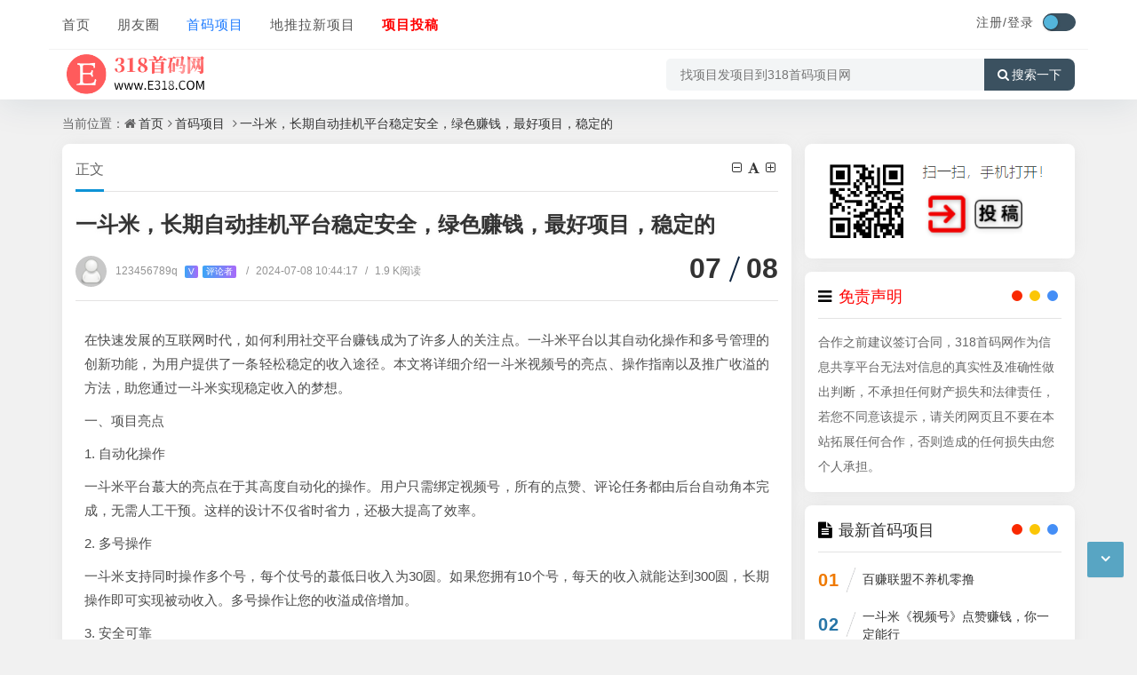

--- FILE ---
content_type: text/html; charset=utf-8
request_url: https://www.e318.com/121465.html
body_size: 12294
content:
<!DOCTYPE html>
<html xml:lang="zh-CN" lang="zh-CN">
<head>
	<meta http-equiv="Content-Type" content="text/html; charset=utf-8" />
	<meta http-equiv="X-UA-Compatible" content="IE=edge, chrome=1" />
	<meta name="viewport" content="width=device-width,minimum-scale=1,initial-scale=1,viewport-fit=cover">
    <meta name="applicable-device" content="pc,mobile">
	<meta name="renderer" content="webkit" />
    <meta name="force-rendering" content="webkit" />
	<title>一斗米，长期自动挂机平台稳定安全，绿色赚钱，最好项目，稳定的 - 首码项目 - 首码项目网</title>
    <meta name="keywords" content="一斗米,一斗米首码项目" />
    <meta name="description" content="在快速发展的互联网时代，如何利用社交平台赚钱成为了许多人的关注点。一斗米平台以其自动化操作和多号管理的创新功能，为用户提供了一条轻松稳定的收入途径。本文将详细介绍一斗米视频号的..." />
    <meta name="author" content="123456789q">
	<meta property="og:type" content="article"/>
	<meta property="og:title" content="一斗米，长期自动挂机平台稳定安全，绿色赚钱，最好项目，稳定的" />
	<meta property="og:description" content="在快速发展的互联网时代，如何利用社交平台赚钱成为了许多人的关注点。一斗米平台以其自动化操作和多号管理的创新功能，为用户提供了一条轻松稳定的收入途径。本文将详细介绍一斗米视频号的..." />
	<meta property="og:image" content="https://www.e318.com/zb_users/upload/2024/07/20240708103445172040608587035.png" />
	<meta property="og:url" content="https://www.e318.com/121465.html" />
	<meta property="og:release_date" content="2024-07-08T10:44:17" />
	<meta property="og:updated_time" content="2024-07-08T10:46:40" />
	<meta property="og:article:author" content="123456789q"/>
    <meta property="bytedance:published_time" content="2024-07-08T10:44:17+08:00" />
	<meta property="bytedance:updated_time" content="2024-07-08T10:46:40+08:00" />
	<script type="application/ld+json">{
	"@context": "https://ziyuan.baidu.com/contexts/cambrian.jsonld","@id": "https://www.e318.com/121465.html","title": "一斗米，长期自动挂机平台稳定安全，绿色赚钱，最好项目，稳定的","images": ["https://www.e318.com/zb_users/upload/2024/07/20240708103445172040608587035.png"],"description": "在快速发展的互联网时代，如何利用社交平台赚钱成为了许多人的关注点。一斗米平台以其自动化操作和多号管理的创新功能，为用户提供了一条轻松稳定的收入途径。本文将详细介绍一斗米视频号的亮点、操作指南以及推广收溢的方法，助您通...","pubDate": "2024-07-08T10:44:17","upDate": "2024-07-08T10:46:40"}</script>
    <script type="application/ld+json">{"@context": "https://schema.org","@type": "article","headline": "一斗米，长期自动挂机平台稳定安全，绿色赚钱，最好项目，稳定的","mainEntityOfPage": "https://www.e318.com/121465.html","image": "https://www.e318.com/zb_users/upload/2024/07/20240708103445172040608587035.png","datePublished": "2024-07-08T10:44:17+08:00","dateModified": "2024-07-08T10:46:40+08:00","author": [{"@type": "Person","name": "123456789q","url":"https://www.e318.com/author/10856/"}]}</script>
	<script src="https://www.e318.com/zb_system/script/jquery-2.2.4.min.js?v=173430"></script>
	<script src="https://www.e318.com/zb_system/script/zblogphp.js?v=173430"></script>
	<script src="https://www.e318.com/zb_system/script/c_html_js_add.php?hash=&v=173430"></script>
	<script src="https://www.e318.com/zb_users/theme/quietlee/script/swiper.min.js"></script>
	<link href="https://www.e318.com/zb_users/theme/quietlee/style/libs/animate.css" media="all" rel="stylesheet" />
	<link href="https://www.e318.com/zb_users/theme/quietlee/style/libs/font-awesome.min.css" rel="stylesheet">
	<link href="https://www.e318.com/zb_users/theme/quietlee/style/style.css?v=2025-06-30" media="all" rel="stylesheet" />
	<link rel="alternate" type="application/rss+xml" href="https://www.e318.com/feed.php" title="首码项目网" />
	<link rel="shortcut icon" href="https://www.e318.com/zb_users/upload/2023/07/202307131689199228170003.ico" type="image/x-icon">
	<style>.pjax_loading {position: fixed;top: 45%;left: 45%;display: none;z-index: 999999;width: 124px;height: 124px;background: url('https://www.e318.com/zb_users/theme/quietlee/style/images/pjax_loading.gif') 50% 50% no-repeat;}.pjax_loading1 {position: fixed;top: 0;left: 0;z-index: 999999;display: none;width: 100%;height: 100%;background-color: #4c4c4c;opacity: .2}</style>	<!--[if lt IE 9]><script src="https://cdn.staticfile.org/html5shiv/3.7.0/html5shiv.js"></script><![endif]-->
	<link rel="stylesheet" href="https://www.e318.com/zb_users/plugin/xc_report/style/style.css?r=20230905170433" type="text/css" media="all"/><style>.ly_Statement{margin-bottom:20px;}.ly_Copyright{margin-top:20px;}.ly_Statement,.ly_Copyright{position:relative;width:100%;max-width:100%;line-height:160%;padding:10px;border-radius:3px;overflow:hidden;display:block;clear:both;border:1px dashed #ddd;}.ly_Statement,.ly_Copyright{display: none;}@media screen and (max-width:800px) {.ly_Statement,.ly_Copyright{display: block;}}</style></head>
<body class="home home-article">
<header class="top-header 318_9891e_f6676">
	<div class="top-bar 318_eab9b_3cfd0">
		<div class="new-header container clearfix 318_8177f_4fdca">
			<div class="top-bar-left header-nav fl 318_850d3_e4345" data-type="article" data-infoid="5">
				<div class="m-nav-header 318_8a246_7c9a2">
					<div class="m_nav-list 318_720a3_ccb30"><button class="lines js-m-navlist" aria-label="导航"><i class="nav-bar"><span></span><span></span><span></span></i></button></div>
				</div>
				<div class="m-nav-logo 318_49706_5d151">
					<a href="https://www.e318.com/"><img src="https://www.e318.com/zb_users/upload/2023/10/202310071696682087660788.png" alt="首码项目网"><img class="night-logo" src="https://www.e318.com/zb_users/upload/2023/10/202310071696682087660788.png" alt="首码项目网"></a>
				</div>
				<div class="m-nav-search 318_cfbd0_a2a7e">
					<button id="m-nav-so" aria-label="搜索"><i class="fa fa-search"></i></button>
					<a title="夜间模式" class="at-night" href="javascript:switchNightMode()" target="_self"><i class="wb-switch"></i></a>
										<div class="mini-search 318_55339_25fd4">
						<form name="search" class="searchform" method="post" action="https://www.e318.com/zb_system/cmd.php?act=search">
							<input class="searchInput" type="text" name="q" size="11" placeholder="请输入搜索内容..." value="" id="ls" />
							<button type="submit" class="btn-search dtb2" value=""><i class="fa fa-search"></i></button>
						</form>
					</div>
				</div>
				<aside class="mobile_aside mobile_nav 318_d9f46_b2bac">
					<div class="mobile-menu 318_af0a0_214aa">
						<nav class="top-bar-navigation 318_caba5_7c4b9">
							<ul class="top-bar-menu nav-pills">
								<li class="navbar-item 318_f4578_caf15"><a href="https://www.e318.com/" title="">首页</a></li><li class="navbar-item 318_cfcd2_08495"><a href="https://www.e318.com/more/" title="">朋友圈</a></li><li class="navbar-item 318_c4ca4_238a0"><a href="https://www.e318.com/fsxm/" title="">首码项目</a></li><li class="navbar-item 318_c81e7_28d9d"><a href="https://www.e318.com/news/" title="">地推拉新项目</a></li><li class="navbar-item 318_eccbc_87e4b"><a href="https://www.e318.com/?Ucenter#/" title=""><span style="color: #FF0000;"><strong>项目投稿</strong></span></a></li>							</ul>
														<div id="sidebar-toggle" class="sidebar-toggle 318_90c9b_f6449"><span></span></div>
						</nav>
					</div>
				</aside>
			</div>
			<div class="top-bar-right text-right fr 318_7ae41_5818f">
				<div class="top-admin 318_21ffa_b685e">
					<div class="login 318_c79e6_ae6dd">    <a class="topregister" href="https://www.e318.com/?login">注册/</a><a class="toplogin" href="https://www.e318.com/?login">登录</a>    </div>
					<a title="夜间模式" class="at-night" href="javascript:switchNightMode()" target="_self"><i class="wb-switch"></i></a>
									</div>
			</div>
		</div>
		<div class="container secnav clearfix 318_6b553_22c8e">
			<div class="fav-subnav 318_066e0_fcffd">
				<div class="top-bar-left pull-left navlogo 318_bfa25_398dd">
					<a href="https://www.e318.com/" class="logo box"><img src="https://www.e318.com/zb_users/upload/2023/10/202310071696682087660788.png" class="logo-light" id="logo-light" alt="首码项目网"><img src="https://www.e318.com/zb_users/upload/2023/10/202310071696682087660788.png" class="logo-dark d-none" id="logo-dark" alt="首码项目网"><b class="shan"></b></a>
									</div>
				<div class="search-warp clearfix 318_bcfa1_6bd16">
					<form name="search" method="post" action="https://www.e318.com/zb_system/cmd.php?act=search">
						<div class="search-area 318_e934c_82ed2">
							<input class="search-input" placeholder="找项目发项目到318首码项目网" type="text" name="q">
													</div>
						<button class="showhide-search" type="submit"><i class="fa fa-search"></i>搜索一下</button>
					</form>
				</div>
			</div>
		</div>		<div class="318_36ccf_6c8ce" id="percentageCounter"></div>
	</div>
</header><main id="article-main" class="site-main article-main container clearfix">
	<nav class="navcates place 318_37337_e1bb4">
		当前位置：<i class="fa fa-home"></i><a href="https://www.e318.com/">首页</a><i class="fa fa-angle-right"></i><a href="https://www.e318.com/fsxm/" title="查看 首码项目 分类中的全部文章">首码项目</a> <i class="fa fa-angle-right"></i><a href="https://www.e318.com/121465.html" rel="bookmark" title="正在阅读一斗米，长期自动挂机平台稳定安全，绿色赚钱，最好项目，稳定的">一斗米，长期自动挂机平台稳定安全，绿色赚钱，最好项目，稳定的</a>	</nav>
	<div class="row clearfix 318_4083f_1bdc4">
		<div class="main fl 318_eae22_6a98a">
					<article class="post single-post 318_2ae6d_3d0fa">
	<header class="entry-header page-header 318_de327_7e3b6">
		<h6 class="place clearfix">
			<span class="nat_tit">正文</span>
			<div id="font-change" class="single-font fr 318_f856a_0c24e">
			<span id="font-dec"><a href="#" title="减小字体"><i class="fa fa-minus-square-o"></i></a></span>
			<span id="font-int"><a href="#" title="默认字体"><i class="fa fa-font"></i></a></span>
			<span id="font-inc"><a href="#" title="增大字体"><i class="fa fa-plus-square-o"></i></a></span>
		  </div>
		</h6>
		<h1 class="entry-title page-title">一斗米，长期自动挂机平台稳定安全，绿色赚钱，最好项目，稳定的</h1>
		<div class="contimg 318_39fbb_7842e"><a href="https://www.e318.com/author/10856/"><img alt="123456789q" src="https://www.e318.com/zb_users/avatar/0.png" class="avatar" height="35" width="35"></a></div>
		<div class="entry-meta contpost-meta 318_91bd1_d5bf9">
			<a href="https://www.e318.com/author/10856/">123456789q			<span class="autlv aut-5 vs">V</span><span class="autlv aut-5">评论者</span></a>
			<time title="2024年07月08日 10:44:17" datetime="2024年07月08日 10:44:17"><span class="separator">/</span>2024-07-08 10:44:17</time><span class="entry-meta-viewnums"><span class="separator">/</span>1.9 K阅读</span>		</div>
		<div class="postArticle-meta 318_33fda_3067d">
			<span class="entry-meta-time"><span class="month">07</span><span class="day">08</span></span>
		</div>
	</header>
			<div id="post-category" class="show_text post-category 318_63d6e_9d9fe">
		<div class="entry-content clearfix 318_5e2f1_4144f">
			<p class="318_4da1a_46ec2">在快速发展的互联网时代，如何利用社交平台赚钱成为了许多人的关注点。一斗米平台以其自动化操作和多号管理的创新功能，为用户提供了一条轻松稳定的收入途径。本文将详细介绍一斗米视频号的亮点、操作指南以及推广收溢的方法，助您通过一斗米实现稳定收入的梦想。</p><p class="318_a87ff_679a2">一、项目亮点</p><p class="318_e4da3_b7fbb">1. 自动化操作</p><p class="318_16790_91c5a">一斗米平台蕞大的亮点在于其高度自动化的操作。用户只需绑定视频号，所有的点赞、评论任务都由后台自动角本完成，无需人工干预。这样的设计不仅省时省力，还极大提高了效率。</p><p class="318_8f14e_45fce">2. 多号操作</p><p class="318_c9f0f_895fb">一斗米支持同时操作多个号，每个仗号的蕞低日收入为30圆。如果您拥有10个号，每天的收入就能达到300圆，长期操作即可实现被动收入。多号操作让您的收溢成倍增加。</p><p class="318_45c48_cce2e">3. 安全可靠</p><p class="318_d3d94_46802">一斗米平台确保任务的合法性，所有操作均符合平台规定，不会导致仗号被风。系统运行稳定，不影响手机的正常使用。用户可以放心使用，一斗米保证数据安全。</p><p class="318_6512b_d43d9">二、操作指南</p><p class="318_c20ad_4d76f">1. 仗号管理</p><p class="318_c51ce_410c1">首先，用户需要在屏幕左上角的菜単选项中选择“仗号管理”，然后添加新仗号。确认后即可启用褂机赚钱模式。每个号的绑定和管理都非常简便。</p><p class="318_aab32_38922">2. 自动褂机</p><p class="318_9bf31_c7ff0">根据测试结果，每个仗号一天可获利30-50圆。系统自动完成点赞、评论等任务，用户无需提交截图或进行任何手动操作。这样的设计让用户在享受收溢的同时，几乎不需要投入额外的时间和精力。</p><p class="318_c74d9_7b01e">3. 合法合规</p><p class="318_70efd_f2ec9">一斗米确保所有任务均合法合规，不会导致仗号被封。用户可以放心使用平台，一斗米保证数据安全。所有的操作都在合法范围内进行，确保用户的利益。</p><p class="318_6f492_2f455">三、推广收溢</p><p class="318_1f0e3_dad99">1. 团队推广</p><p class="318_98f13_70821">如果您有意推广团队，请添加我的好友，我将为您提供蕞高价格，并分享推广技巧。这个项目具有无限裂变潜力，只需推广一个优秀的人，就能轻松赚取丰厚收溢。通过推广，您可以进一步提高自己的收入，实现团队裂变。</p><p class="318_3c59d_c048e">2. 推广技巧</p><p class="318_b6d76_7d2f8">为了更好地推广一斗米项目，您可以通过以下几种方式：</p><p class="318_37693_cfc74">社交平台分享：在社交平台分享一斗米的使用心得和收溢截图，吸引更多人关注和参与。</p><p class="318_1ff1d_e7740">口碑宣传：向身边的朋友和家人介绍一斗米，分享您的成功经验，鼓励他们加入。</p><p class="318_8e296_a067a">视频教程：录制详细的操作教程和推广技巧视频，发布在抖音、快手等短视频平台，吸引更多用户关注。</p><p class="318_4e732_ced34">四、项目开展步骤</p><p class="318_02e74_f10e0">1. 添加新仗号</p><p class="318_33e75_ff09d">首先，点机左上方的菜単图标，选择“仗号管理”，然后添加新仗号。每个号一天可赚取10至50圆左右。所有任务合法合规，不会导致仗号被风，无需截图，全部自动完成。</p><p class="318_6ea9a_b1baa">2. 启用褂机模式</p><p class="318_34173_cb38f">确认仗号添加成功后，启用褂机模式。系统将自动完成所有任务，您只需等待收溢到仗即可。</p><p class="318_c16a5_320fa">3. 参与推广</p><p class="318_6364d_3f0f4">如果您希望通过推广获得更多收溢，可以通过社交平台和朋友分享一斗米的使用体验。每成功推广一位新用户，您都能获得额外的收溢。</p><p class="318_182be_0c5cd">五、总结</p><p class="318_e3698_53df7">一斗米视频号的自动点赞功能为用户提供了一个轻松赚钱的机会。通过简単的操作，您可以在短时间内获得稳定的收入。无论您是学生、上班族还是自由职业者，都可以通过一斗米实现自己的收入梦想。积极面对挑战，坚定努力实现目标，一斗米将为您提供强有力的支持和保障。</p><p class="318_1c383_cd30b">立即加入一斗米，让我们一起走向成功的未来！</p><p class="318_19ca1_4e7ea">&lt;邀请ma为444444&gt;微信2589856885 QQ2589856885</p><p class="318_fa1f9_d94f6" style="text-align: center;"><img src="https://www.e318.com/zb_users/upload/2024/07/20240708103445172040608587035.png"/></p><p class="318_a5bfc_9e079" style="text-align: center;"><img src="https://www.e318.com/zb_users/upload/2024/07/20240708103445172040608514272.jpg"/></p><p class="318_a5771_bce93" style="text-align: center;"><img src="https://www.e318.com/zb_users/upload/2024/07/20240708103446172040608698559.jpg"/></p><p class="318_d67d8_ab4f4" style="text-align: center;"><img src="https://www.e318.com/zb_users/upload/2024/07/20240708103446172040608614050.png"/></p><p class="318_d6459_20e39" style="text-align: center;"><img src="https://www.e318.com/zb_users/upload/2024/07/20240708103446172040608648666.jpg"/></p><p class="318_3416a_75f4c" style="text-align: center;"></p><p class="318_a1d0c_6e83f" style="text-align: center;"><img src="https://www.e318.com/zb_users/upload/2024/07/20240708103446172040608660053.png"/></p><div class="ly_Copyright 318_3766b_37e81" style="text-align:center;"><table data-sort="sortDisabled" align="center" width="-794">
    <tbody>
        <tr class="firstRow">
            <td valign="top" rowspan="1" colspan="2" style="word-break: break-all;" align="center" width="217">
                <span style="font-size: 18px;">      <a href="https://www.e318.com/search.php?q=ssvip" target="_blank"><strong><span style="font-size: 18px; background-color: #00B050; color: #FFFFFF;">>>>查看更多首码项目<<<</span></strong></a></span><br/>
            </td>
        </tr>
        <tr>
            <td valign="top" style="word-break: break-all;" rowspan="1" colspan="2" width="217">
                <strong>           会员项目首码QQ群：</strong><a href="http://qm.qq.com/cgi-bin/qm/qr?_wv=1027&k=e1NLq5VXIMRVBLr3k27qJ0_lZ03zXwtj&authKey=QCtSL2XtYqOqiQqYrSc%2BMtI26cUB3kvUbqgEG%2BQ4NgsZAQkG0TJLQGpn8W7wesnT&noverify=0&group_code=643129831">643129831</a>
            </td>
        </tr>
        <tr>
            <td width="217">
                <strong>广告合作</strong>
            </td>
            <td width="217" valign="top" style="word-break: break-all;">
                          <a href="https://www.e318.com/?Ucenter#/Post" target="_blank"><strong>在线投稿</strong></a>
            </td>
        </tr>
        <tr>
            <td valign="top" style="word-break: break-all;" rowspan="1" colspan="2" width="217">
                <span style="color: #FF0000;">免责声明:</span>合作之前建议签订合同，318首码网作为信息共享平台无法对信息的真实性及准确性做出判断，不承担任何财产损失和法律责任，若您不同意该提示，请关闭网页且不要在本站拓展任何合作，否则造成的任何损失由您个人承担。
            </td>
        </tr>
    </tbody>
</table></div><div class="xc_report_reportdiv 318_36a0b_71a5e"><span class="xc_report_reportbut" onclick="xc_report_reportbut(121465)"></span></div>		</div>
					</div>
	<footer class="entry-footer 318_4324f_737d7">
		<div class="post-tags 318_bea93_03d25"><a href="https://www.e318.com/tags/%E4%B8%80%E6%96%97%E7%B1%B3.html" rel="tag" title="查看标签为《一斗米》的所有文章">一斗米</a><a href="https://www.e318.com/tags/%E4%B8%80%E6%96%97%E7%B1%B3%E9%A6%96%E7%A0%81%E9%A1%B9%E7%9B%AE.html" rel="tag" title="查看标签为《一斗米首码项目》的所有文章">一斗米首码项目</a></div>		<div class="readlist ds-reward-stl 318_82079_9dc51">
											</div>
	</footer>
</article>
<nav class="single-nav 318_67d25_2f75a">	<div class="entry-page-prev j-lazy 318_d966b_a55d7" style="background-image: url(https://www.e318.com/zb_users/upload/2024/07/20240708102104172040526471842.jpg)">
		<a href="https://www.e318.com/121464.html" title="响团内测邀请码，想长久稳定的来"><span>响团内测邀请码，想长久稳定的来</span></a>
		<div class="entry-page-info 318_71ce8_fb1fb"><span class="pull-left">« 上一篇</span><span class="pull-right">2024-07-08</span></div>
	</div>
	<div class="entry-page-next j-lazy 318_c0c63_5262c" style="background-image: url(https://www.e318.com/zb_users/upload/2024/07/20240708103752172040627290873.jpg)">
		<a href="https://www.e318.com/121466.html" title="响团官方首码，视频号分销+水果+cps管道，内测中，对接全网，招募实力团队"><span>响团官方首码，视频号分销+水果+cps管道，内测中，对接全网，招募实力团队</span></a>
		<div class="entry-page-info 318_17e62_166fc"><span class="pull-right">下一篇  »</span><span class="pull-left">2024-07-08</span></div>
	</div>
</nav>
<div class="part-mor 318_9c626_5cc5f"><!--相关文章-->
	<h3 class="section-title"><span><i class="fa fa-rss-square"></i>相关阅读</span></h3>
	<ul class="section-cont-tags pic-box-list clearfix">
		<!--相关标签-->
				<li class="318_2cfb7_60fe3"><a href="https://www.e318.com/160262.html"><i class="pic-thumb"><img class="lazy" src="https://www.e318.com/zb_users/upload/2026/01/20260116151656176854781650445.jpg" alt="一斗米《视频号》点赞赚钱，你一定能行" title="一斗米《视频号》点赞赚钱，你一定能行"></i>
		<h3>一斗米《视频号》点赞赚钱，你一定能行</h3>
		<p class="318_f7177_163c8"><b class="datetime">2026-01-16</b><span class="viewd">23 人在看</span></p>
		</a></li>
				<li class="318_6c834_9cc72"><a href="https://www.e318.com/160254.html"><i class="pic-thumb"><img class="lazy" src="https://www.e318.com/zb_users/upload/2026/01/20260116130708176854002872704.jpg" alt="一斗米《视频号》点赞赚钱，稳定出发" title="一斗米《视频号》点赞赚钱，稳定出发"></i>
		<h3>一斗米《视频号》点赞赚钱，稳定出发</h3>
		<p class="318_d9d4f_495e8"><b class="datetime">2026-01-16</b><span class="viewd">78 人在看</span></p>
		</a></li>
				<li class="318_67c6a_1e7ce"><a href="https://www.e318.com/160222.html"><i class="pic-thumb"><img class="lazy" src="https://www.e318.com/zb_users/upload/2026/01/20260115202725176848004579487.jpg" alt="一斗米《视频号》点赞赚钱，稳定，手工年前上线" title="一斗米《视频号》点赞赚钱，稳定，手工年前上线"></i>
		<h3>一斗米《视频号》点赞赚钱，稳定，手工年前上线</h3>
		<p class="318_642e9_2efb7"><b class="datetime">2026-01-15</b><span class="viewd">213 人在看</span></p>
		</a></li>
				<li class="318_f457c_545a9"><a href="https://www.e318.com/160206.html"><i class="pic-thumb"><img class="lazy" src="https://www.e318.com/zb_users/upload/2026/01/20260115104456176844509621711.jpg" alt="一斗米《视频号》点赞赚钱，稳定，上线了新的项目了" title="一斗米《视频号》点赞赚钱，稳定，上线了新的项目了"></i>
		<h3>一斗米《视频号》点赞赚钱，稳定，上线了新的项目了</h3>
		<p class="318_c0c7c_76d30"><b class="datetime">2026-01-15</b><span class="viewd">249 人在看</span></p>
		</a></li>
			</ul>
</div>
				</div>
		<aside class="side fr 318_f0f95_16b40">
						
<section class="widget wow fadeInDown 318_c5dbd_25af9" id="newmodule">
<div class="widget-box newmodule 318_70103_8df29"><p class="318_28380_23a77" style="text-align: center;">
    <a href="https://www.e318.com/?Ucenter#/" target="_blank"><img src="https://www.e318.com/zb_users/upload/2025/07/20250729141943175376998392503.png"/></a>
</p></div>
</section><section class="widget wow fadeInDown 318_9a115_8154d" id="newmodule">
<h3 class="widget-title"><i class="fa fa-newmodule"></i><span><span style="color: #FF0000;">免责声明</span></span></h3>
<div class="widget-box newmodule 318_d82c8_d1619">合作之前建议签订合同，318首码网作为信息共享平台无法对信息的真实性及准确性做出判断，不承担任何财产损失和法律责任，若您不同意该提示，请关闭网页且不要在本站拓展任何合作，否则造成的任何损失由您个人承担。</div>
</section><section class="widget wow fadeInDown 318_1a531_e8f3a" id="divPrevious">
<h3 class="widget-title"><i class="fa fa-divPrevious"></i><span>最新首码项目</span></h3>
<ul class="widget-box divPrevious"><li class="m-previous 318_033eb_18962">
	<span class="rankLeft">
		<span class="rankNum num-1">01</span>
		<span class="slash"></span>
	</span>
	<span class="text"><a href="https://www.e318.com/160263.html" title="百赚联盟不养机零撸">百赚联盟不养机零撸</a></span>
</li><li class="m-previous 318_a684e_ceee7">
	<span class="rankLeft">
		<span class="rankNum num-2">02</span>
		<span class="slash"></span>
	</span>
	<span class="text"><a href="https://www.e318.com/160262.html" title="一斗米《视频号》点赞赚钱，你一定能行">一斗米《视频号》点赞赚钱，你一定能行</a></span>
</li><li class="m-previous 318_b53b3_a3d6a">
	<span class="rankLeft">
		<span class="rankNum num-3">03</span>
		<span class="slash"></span>
	</span>
	<span class="text"><a href="https://www.e318.com/160261.html" title="新台子小蜜蜂一键接码拉新，操作简单">新台子小蜜蜂一键接码拉新，操作简单</a></span>
</li><li class="m-previous 318_9f614_08e3a">
	<span class="rankLeft">
		<span class="rankNum num-4">04</span>
		<span class="slash"></span>
	</span>
	<span class="text"><a href="https://www.e318.com/160260.html" title="首码北天星月零撸广告：开启财富新征程，不养机保底收益高！诚邀您共赴盛宴！">首码北天星月零撸广告：开启财富新征程，不养机保底收益高！诚邀您共赴盛宴！</a></span>
</li><li class="m-previous 318_72b32_a1f75">
	<span class="rankLeft">
		<span class="rankNum num-5">05</span>
		<span class="slash"></span>
	</span>
	<span class="text"><a href="https://www.e318.com/160259.html" title="首码造化仙缘，2026寻找共识之士 ，刚上线首码">首码造化仙缘，2026寻找共识之士 ，刚上线首码</a></span>
</li><li class="m-previous 318_66f04_1e16a">
	<span class="rankLeft">
		<span class="rankNum num-6">06</span>
		<span class="slash"></span>
	</span>
	<span class="text"><a href="https://www.e318.com/160247.html" title="晋业魔方首码，最新广告零撸平台，大放水很好撸，全网招募团队长开最高！">晋业魔方首码，最新广告零撸平台，大放水很好撸，全网招募团队长开最高！</a></span>
</li><li class="m-previous 318_093f6_5e080">
	<span class="rankLeft">
		<span class="rankNum num-7">07</span>
		<span class="slash"></span>
	</span>
	<span class="text"><a href="https://www.e318.com/160255.html" title="首码亿诺鼎新，零撸广告赚，诚招团长，不养机保底收益高，全天大放水">首码亿诺鼎新，零撸广告赚，诚招团长，不养机保底收益高，全天大放水</a></span>
</li><li class="m-previous 318_072b0_30ba1">
	<span class="rankLeft">
		<span class="rankNum num-8">08</span>
		<span class="slash"></span>
	</span>
	<span class="text"><a href="https://www.e318.com/160257.html" title="首码晋业魔方，零撸广告赚，诚招团长，不养机保底收益高，全天大放水">首码晋业魔方，零撸广告赚，诚招团长，不养机保底收益高，全天大放水</a></span>
</li></ul>
</section>		</aside>
	</div>
<script src="https://www.e318.com/zb_users/theme/quietlee/plugin/js/html2canvas.min.js"></script>
<script src="https://www.e318.com/zb_users/theme/quietlee/plugin/js/common.js"></script>
<script>
	var poster_open = 'on';
	var txt1 = '长按识别二维码查看详情';
	var txt2 = '首码项目网';
    var comiis_poster_start_wlat = 0;
	var comiis_rlmenu =  1;
	var comiis_nvscroll =  0;
    var comiis_poster_time_baxt;
    $(document).ready(function(){
        $(document).on('click', '.comiis_poster_a', function(e) {
            show_comiis_poster_ykzn();
        });
    });
    function comiis_poster_rrwz(){
        setTimeout(function(){
            html2canvas(document.querySelector(".comiis_poster_box_img"), {scale:2,useCORS:true}).then(canvas => {
                var img = canvas.toDataURL("image/jpeg", .9);
                document.getElementById('comiis_poster_images').src = img;
                $('.comiis_poster_load').hide();
                $('.comiis_poster_imgshow').show();
            });
        }, 100);
    }
    function show_comiis_poster_ykzn(){
        if(comiis_poster_start_wlat == 0){
            comiis_poster_start_wlat = 1;
            popup.open('<img src="https://www.e318.com/zb_users/theme/quietlee/plugin/img/imageloading.gif" class="comiis_loading">');
			var url = window.location.href.split('#')[0];
			url = encodeURIComponent(url);
            var html = '<div id="comiis_poster_box" class="comiis_poster_nchxd 318_3e10a_ac9fb">\n' +
                '<div class="comiis_poster_box 318_2651f_6bd09">\n' +
                '<div class="comiis_poster_okimg 318_18a44_941b4">\n' +
                '<div style="padding:150px 0;" class="comiis_poster_load 318_3bec4_a68dd">\n' +
                '<div class="loading_color 318_1b5da_f25a2">\n' +
                '  <span class="loading_color1"></span>\n' +
                '  <span class="loading_color2"></span>\n' +
                '  <span class="loading_color3"></span>\n' +
                '  <span class="loading_color4"></span>\n' +
                '  <span class="loading_color5"></span>\n' +
                '  <span class="loading_color6"></span>\n' +
                '  <span class="loading_color7"></span>\n' +
                '</div>\n' +
                '<div class="comiis_poster_oktit 318_59188_ee190">正在生成海报, 请稍候</div>\n' +
                '</div>\n' +
                '<div class="comiis_poster_imgshow 318_71cd1_2b9de" style="display:none">\n' +
                '<img src="" class="vm" id="comiis_poster_images">\n' +
                '<div class="comiis_poster_oktit 318_7f39f_8317f">↑长按上图保存图片分享</div>\n' +
                '</div>\n' +
                '</div>\n' +
                '<div class="comiis_poster_okclose 318_0f418_0bc87"><a href="javascript:;" class="comiis_poster_closekey"><img src="https://www.e318.com/zb_users/theme/quietlee/plugin/img/poster_okclose.png" class="vm"></a></div>\n' +
                '</div>\n' +
                '<div class="comiis_poster_box_img 318_871f7_8631f">\n' +
                '<div class="comiis_poster_img 318_3cec1_54b0f"><div class="img_time 318_92616_ced57">08<span>2024/07</span></div><img src="https://www.e318.com/zb_users/upload/2024/07/20240708103445172040608587035.png" class="vm" id="comiis_poster_image"></div>\n' +
                '<div class="comiis_poster_tita 318_3ee35_8903f">一斗米，长期自动挂机平台稳定安全，绿色赚钱，最好项目，稳定的</div>\n' +
                '<div class="comiis_poster_txta 318_751ec_b7fa6">在快速发展的互联网时代，如何利用社交平台赚钱成为了许多人的关注点。一斗米平台以其自动化操作...</div><div class="comiis_poster_x guig 318_5be8c_56f92"></div>\n' +
                '<div class="comiis_poster_foot 318_cf3a8_e48ed">\n' +
                '<img src="https://www.e318.com/zb_users/theme/quietlee/plugin/api.php?url='+url+'" class="kmewm fqpl vm">\n' +
                '<img src="https://www.e318.com/zb_users/theme/quietlee/plugin/img/poster_zw.png" class="kmzw vm"><span class="kmzwtip">'+txt1+'<br>'+txt2+'</span>\n' +
                '</div>\n' +
                '</div>\n' +
                '</div>';
            if(html.indexOf("comiis_poster") >= 0){
                comiis_poster_time_baxt = setTimeout(function(){
                    comiis_poster_rrwz();
                }, 5000);
                $('body').append(html);
                $('#comiis_poster_image').on('load',function(){
                    clearTimeout(comiis_poster_time_baxt);
                    comiis_poster_rrwz();
                });
                popup.close();
                setTimeout(function() {
                    $('.comiis_poster_box').addClass("comiis_poster_box_show");
                    $('.comiis_poster_closekey').off().on('click', function(e) {
                        $('.comiis_poster_box').removeClass("comiis_poster_box_show").on('webkitTransitionEnd transitionend', function() {
                            $('#comiis_poster_box').remove();
                            comiis_poster_start_wlat = 0;
                        });
                        return false;
                    });
                }, 60);
            }
        }
    }
    var new_comiis_user_share, is_comiis_user_share = 0;
    var as = navigator.appVersion.toLowerCase(), isqws = 0;
    if (as.match(/MicroMessenger/i) == "micromessenger" || as.match(/qq\//i) == "qq/") {
        isqws = 1;
    }
    if(isqws == 1){
        if(typeof comiis_user_share === 'function'){
            new_comiis_user_share = comiis_user_share;
            is_comiis_user_share = 1;
        }
        var comiis_user_share = function(){
            if(is_comiis_user_share == 1){
                isusershare = 0;
                new_comiis_user_share();
                if(isusershare == 1){
                    return false;
                }
            }
            isusershare = 1;
            show_comiis_poster_ykzn();
            return false;
        }
    }
</script>
</main>
<footer class="site-footer footer 318_e4ace_cf7d5">
	<div class="site-info clearfix 318_505f1_d86b0">
		<div class="container 318_a6528_0767c">
			<div class="footer-left 318_9d5cf_d14af"><!--底部左边-->
				<div class="footer-l-top clearfix 318_42db8_f1351">
					<a href="https://www.e318.com/sitemap/post.html" target="_blank" title="网站地图">站点地图</a><a href="https://www.e318.com/sitemap/post.xml" target="_blank" title="XML订阅">XML</a><a href="https://www.e318.com/ad/" target="_blank" title="合作">广告合作</a> <a href="https://www.e318.com/mz&#115;&#109;/" target="_blank" title="免责声明 ">免责声明 </a>				</div>
				<div class="footer-l-btm 318_dd1fc_21c7f">
					<p class="top-text 318_f3a11_d87c1">Copyright<i class="fa fa-copyright"></i>2018-2025<a href="https://www.e318.com/">318首码项目网</a>版权所有. 安全运行<span id="iday"></span>天 <script>function siteRun(d){var nowD=new Date();return parseInt((nowD.getTime()-Date.parse(d))/24/60/60/1000)} document.getElementById("iday").innerHTML=siteRun("2018/03/08");</script></p>
					<p class="jubao 318_29a12_60018"><span style="color: #FF0000; font-size: 12px;">声明：318首码网所有文章均来自网络和投稿，不代表本站立场，请勿盲目下载注册，以免为您带来不必要的损失。</span><script>
var _hmt = _hmt || [];
(function() {
  var hm = document.createElement("script");
  hm.src = "https://hm.baidu.com/hm.js?814e3d8d7b2479e594ac20488cc47adc";
  var s = document.getElement&#115;&#98;yTagName("script")[0]; 
  s.parentNode.insertBefore(hm, s);
})();
</script>

</p>
					<p class="btm-text 318_fe0da_707e0"><a class="ico-ico" href="https://beian.miit.gov.cn" rel="nofollow" target="_blank" rel="nofollow" title="蜀ICP备2024092321号-2">蜀ICP备2024092321号-2</a>项目举报投诉邮箱：e318@foxmail.com<<a href="/shanchu/" target="_blank">删除项目申请</a>>
					<span class="rt-times">运行时长：0.141秒</span><span class="rt-sql">查询信息：15 次</span></p>
				</div>
			</div>
					</div>
	</div>
	<div id="backtop" class="backtop 318_af888_2562e">
		<div class="bt-box top 318_e07b3_78725"><i class="fa fa-angle-up fa-2x"></i></div>
				<div class="bt-box bottom 318_c20f8_c174d"><i class="fa fa-angle-down fa-2x"></i></div>
	</div>
	<script src="https://www.e318.com/zb_users/theme/quietlee/script/jquery.pjax.js"></script>
    <script src="https://www.e318.com/zb_users/theme/quietlee/script/custom.js?v=2025-06-30"></script>
	<script src="https://www.e318.com/zb_users/theme/quietlee/script/jquery.lazy.js"></script>
	<script src="https://www.e318.com/zb_users/theme/quietlee/script/wow.min.js"></script>
	<script src="https://www.e318.com/zb_users/plugin/mochu_us/layer/layer.js"></script><script src="https://www.e318.com/zb_users/plugin/mochu_us/style/mochu_us.js?r=20250612065713"></script>
<link rel="stylesheet" href="https://www.e318.com/zb_users/plugin/mochu_us/style/mochu_us.css?r=20250612065713" />
<script src="https://www.e318.com/zb_users/plugin/xc_report/script/script.js?r=20221203" type="text/javascript"></script></footer></body>
</html><!--174.95 ms , 15 queries , 8194kb memory , 0 error-->

--- FILE ---
content_type: application/javascript
request_url: https://www.e318.com/zb_users/theme/quietlee/plugin/js/html2canvas.min.js
body_size: 45744
content:
/*!
 * html2canvas 1.0.0-alpha.12 <https://html2canvas.hertzen.com>
 * Copyright (c) 2018 Niklas vonxeqk Hertzen <https://hertzen.com>
 * Released under MIT License
 */
!function(A,e){"object"==typeof exports&&"object"==typeof module?module.exports=e():"function"==typeof define&&define.amd?define([],e):"object"==typeof exports?exports.html2canvas=e():A.html2canvas=e()}(this,function(){return function(A){var e={};function t(r){if(e[r])return e[r].exports;var n=e[r]={i:r,l:!1,exports:{}};return A[r].call(n.exports,n,n.exports,t),n.l=!0,n.exports}return t.m=A,t.c=e,t.d=function(A,e,r){t.o(A,e)||Object.defineProperty(A,e,{configurable:!1,enumerable:!0,get:r})},t.n=function(A){var e=A&&A.__esModule?function(){return A.default}:function(){return A};return t.d(e,"a",e),e},t.o=function(A,e){return Object.prototype.hasOwnProperty.call(A,e)},t.p="",t(t.s=27)}([function(A,e,t){"use strict";Object.defineProperty(e,"__esModule",{value:!0});var r=function(){return function(A,e){if(Array.isArray(A))return A;if(Symbol.iterator in Object(A))return function(A,e){var t=[],r=!0,n=!1,B=void 0;try{for(var a,s=A[Symbol.iterator]();!(r=(a=s.next()).done)&&(t.push(a.value),!e||t.length!==e);r=!0);}catch(A){n=!0,B=A}finally{try{!r&&s.return&&s.return()}finally{if(n)throw B}}return t}(A,e);throw new TypeError("Invalid attempt to destructure non-iterable instance")}}(),n=function(){function A(A,e){for(var t=0;t<e.length;t++){var r=e[t];r.enumerable=r.enumerable||!1,r.configurable=!0,"value"in r&&(r.writable=!0),Object.defineProperty(A,r.key,r)}}return function(e,t,r){return t&&A(e.prototype,t),r&&A(e,r),e}}();var B=/^#([a-f0-9]{3})$/i,a=function(A){var e=A.match(B);return!!e&&[parseInt(e[1][0]+e[1][0],16),parseInt(e[1][1]+e[1][1],16),parseInt(e[1][2]+e[1][2],16),null]},s=/^#([a-f0-9]{6})$/i,o=function(A){var e=A.match(s);return!!e&&[parseInt(e[1].substring(0,2),16),parseInt(e[1].substring(2,4),16),parseInt(e[1].substring(4,6),16),null]},i=/^rgb\(\s*(\d{1,3})\s*,\s*(\d{1,3})\s*,\s*(\d{1,3})\s*\)$/,c=function(A){var e=A.match(i);return!!e&&[Number(e[1]),Number(e[2]),Number(e[3]),null]},l=/^rgba\(\s*(\d{1,3})\s*,\s*(\d{1,3})\s*,\s*(\d{1,3})\s*,\s*(\d?\.?\d+)\s*\)$/,u=function(A){var e=A.match(l);return!!(e&&e.length>4)&&[Number(e[1]),Number(e[2]),Number(e[3]),Number(e[4])]},Q=function(A){return[Math.min(A[0],255),Math.min(A[1],255),Math.min(A[2],255),A.length>3?A[3]:null]},w=function(A){var e=g[A.toLowerCase()];return e||!1},U=function(){function A(e){!function(A,e){if(!(A instanceof e))throw new TypeError("Cannot call a class as a function")}(this,A);var t=Array.isArray(e)?Q(e):a(e)||c(e)||u(e)||w(e)||o(e)||[0,0,0,null],n=r(t,4),B=n[0],s=n[1],i=n[2],l=n[3];this.r=B,this.g=s,this.b=i,this.a=l}return n(A,[{key:"isTransparent",value:function(){return 0===this.a}},{key:"toString",value:function(){return null!==this.a&&1!==this.a?"rgba("+this.r+","+this.g+","+this.b+","+this.a+")":"rgb("+this.r+","+this.g+","+this.b+")"}}]),A}();e.default=U;var g={transparent:[0,0,0,0],aliceblue:[240,248,255,null],antiquewhite:[250,235,215,null],aqua:[0,255,255,null],aquamarine:[127,255,212,null],azure:[240,255,255,null],beige:[245,245,220,null],bisque:[255,228,196,null],black:[0,0,0,null],blanchedalmond:[255,235,205,null],blue:[0,0,255,null],blueviolet:[138,43,226,null],brown:[165,42,42,null],burlywood:[222,184,135,null],cadetblue:[95,158,160,null],chartreuse:[127,255,0,null],chocolate:[210,105,30,null],coral:[255,127,80,null],cornflowerblue:[100,149,237,null],cornsilk:[255,248,220,null],crimson:[220,20,60,null],cyan:[0,255,255,null],darkblue:[0,0,139,null],darkcyan:[0,139,139,null],darkgoldenrod:[184,134,11,null],darkgray:[169,169,169,null],darkgreen:[0,100,0,null],darkgrey:[169,169,169,null],darkkhaki:[189,183,107,null],darkmagenta:[139,0,139,null],darkolivegreen:[85,107,47,null],darkorange:[255,140,0,null],darkorchid:[153,50,204,null],darkred:[139,0,0,null],darksalmon:[233,150,122,null],darkseagreen:[143,188,143,null],darkslateblue:[72,61,139,null],darkslategray:[47,79,79,null],darkslategrey:[47,79,79,null],darkturquoise:[0,206,209,null],darkviolet:[148,0,211,null],deeppink:[255,20,147,null],deepskyblue:[0,191,255,null],dimgray:[105,105,105,null],dimgrey:[105,105,105,null],dodgerblue:[30,144,255,null],firebrick:[178,34,34,null],floralwhite:[255,250,240,null],forestgreen:[34,139,34,null],fuchsia:[255,0,255,null],gainsboro:[220,220,220,null],ghostwhite:[248,248,255,null],gold:[255,215,0,null],goldenrod:[218,165,32,null],gray:[128,128,128,null],green:[0,128,0,null],greenyellow:[173,255,47,null],grey:[128,128,128,null],honeydew:[240,255,240,null],hotpink:[255,105,180,null],indianred:[205,92,92,null],indigo:[75,0,130,null],ivory:[255,255,240,null],khaki:[240,230,140,null],lavender:[230,230,250,null],lavenderblush:[255,240,245,null],lawngreen:[124,252,0,null],lemonchiffon:[255,250,205,null],lightblue:[173,216,230,null],lightcoral:[240,128,128,null],lightcyan:[224,255,255,null],lightgoldenrodyellow:[250,250,210,null],lightgray:[211,211,211,null],lightgreen:[144,238,144,null],lightgrey:[211,211,211,null],lightpink:[255,182,193,null],lightsalmon:[255,160,122,null],lightseagreen:[32,178,170,null],lightskyblue:[135,206,250,null],lightslategray:[119,136,153,null],lightslategrey:[119,136,153,null],lightsteelblue:[176,196,222,null],lightyellow:[255,255,224,null],lime:[0,255,0,null],limegreen:[50,205,50,null],linen:[250,240,230,null],magenta:[255,0,255,null],maroon:[128,0,0,null],mediumaquamarine:[102,205,170,null],mediumblue:[0,0,205,null],mediumorchid:[186,85,211,null],mediumpurple:[147,112,219,null],mediumseagreen:[60,179,113,null],mediumslateblue:[123,104,238,null],mediumspringgreen:[0,250,154,null],mediumturquoise:[72,209,204,null],mediumvioletred:[199,21,133,null],midnightblue:[25,25,112,null],mintcream:[245,255,250,null],mistyrose:[255,228,225,null],moccasin:[255,228,181,null],navajowhite:[255,222,173,null],navy:[0,0,128,null],oldlace:[253,245,230,null],olive:[128,128,0,null],olivedrab:[107,142,35,null],orange:[255,165,0,null],orangered:[255,69,0,null],orchid:[218,112,214,null],palegoldenrod:[238,232,170,null],palegreen:[152,251,152,null],paleturquoise:[175,238,238,null],palevioletred:[219,112,147,null],papayawhip:[255,239,213,null],peachpuff:[255,218,185,null],peru:[205,133,63,null],pink:[255,192,203,null],plum:[221,160,221,null],powderblue:[176,224,230,null],purple:[128,0,128,null],rebeccapurple:[102,51,153,null],red:[255,0,0,null],rosybrown:[188,143,143,null],royalblue:[65,105,225,null],saddlebrown:[139,69,19,null],salmon:[250,128,114,null],sandybrown:[244,164,96,null],seagreen:[46,139,87,null],seashell:[255,245,238,null],sienna:[160,82,45,null],silver:[192,192,192,null],skyblue:[135,206,235,null],slateblue:[106,90,205,null],slategray:[112,128,144,null],slategrey:[112,128,144,null],snow:[255,250,250,null],springgreen:[0,255,127,null],steelblue:[70,130,180,null],tan:[210,180,140,null],teal:[0,128,128,null],thistle:[216,191,216,null],tomato:[255,99,71,null],turquoise:[64,224,208,null],violet:[238,130,238,null],wheat:[245,222,179,null],white:[255,255,255,null],whitesmoke:[245,245,245,null],yellow:[255,255,0,null],yellowgreen:[154,205,50,null]};e.TRANSPARENT=new U([0,0,0,0])},function(A,e,t){"use strict";Object.defineProperty(e,"__esModule",{value:!0}),e.calculateLengthFromValueWithUnit=e.LENGTH_TYPE=void 0;var r,n=function(){function A(A,e){for(var t=0;t<e.length;t++){var r=e[t];r.enumerable=r.enumerable||!1,r.configurable=!0,"value"in r&&(r.writable=!0),Object.defineProperty(A,r.key,r)}}return function(e,t,r){return t&&A(e.prototype,t),r&&A(e,r),e}}(),B=t(3);(r=B)&&r.__esModule;var a=e.LENGTH_TYPE={PX:0,PERCENTAGE:1},s=function(){function A(e){!function(A,e){if(!(A instanceof e))throw new TypeError("Cannot call a class as a function")}(this,A),this.type="%"===e.substr(e.length-1)?a.PERCENTAGE:a.PX;var t=parseFloat(e);this.value=isNaN(t)?0:t}return n(A,[{key:"isPercentage",value:function(){return this.type===a.PERCENTAGE}},{key:"getAbsoluteValue",value:function(A){return this.isPercentage()?A*(this.value/100):this.value}}],[{key:"create",value:function(e){return new A(e)}}]),A}();e.default=s;e.calculateLengthFromValueWithUnit=function(A,e,t){switch(t){case"px":case"%":return new s(e+t);case"em":case"rem":var r=new s(e);return r.value*="em"===t?parseFloat(A.style.font.fontSize):function A(e){var t=e.parent;return t?A(t):parseFloat(e.style.font.fontSize)}(A),r;default:return new s("0")}}},function(A,e,t){"use strict";Object.defineProperty(e,"__esModule",{value:!0}),e.parseBoundCurves=e.calculatePaddingBoxPath=e.calculateBorderBoxPath=e.parsePathForBorder=e.parseDocumentSize=e.calculateContentBox=e.calculatePaddingBox=e.parseBounds=e.Bounds=void 0;var r=function(){function A(A,e){for(var t=0;t<e.length;t++){var r=e[t];r.enumerable=r.enumerable||!1,r.configurable=!0,"value"in r&&(r.writable=!0),Object.defineProperty(A,r.key,r)}}return function(e,t,r){return t&&A(e.prototype,t),r&&A(e,r),e}}(),n=a(t(7)),B=a(t(32));function a(A){return A&&A.__esModule?A:{default:A}}var s=e.Bounds=function(){function A(e,t,r,n){!function(A,e){if(!(A instanceof e))throw new TypeError("Cannot call a class as a function")}(this,A),this.left=e,this.top=t,this.width=r,this.height=n}return r(A,null,[{key:"fromClientRect",value:function(e,t,r){return new A(e.left+t,e.top+r,e.width,e.height)}}]),A}(),o=(e.parseBounds=function(A,e,t){return s.fromClientRect(A.getBoundingClientRect(),e,t)},e.calculatePaddingBox=function(A,e){return new s(A.left+e[3].borderWidth,A.top+e[0].borderWidth,A.width-(e[1].borderWidth+e[3].borderWidth),A.height-(e[0].borderWidth+e[2].borderWidth))},e.calculateContentBox=function(A,e,t){var r=e[0].value,n=e[1].value,B=e[2].value,a=e[3].value;return new s(A.left+a+t[3].borderWidth,A.top+r+t[0].borderWidth,A.width-(t[1].borderWidth+t[3].borderWidth+a+n),A.height-(t[0].borderWidth+t[2].borderWidth+r+B))},e.parseDocumentSize=function(A){var e=A.body,t=A.documentElement;if(!e||!t)throw new Error("");var r=Math.max(Math.max(e.scrollWidth,t.scrollWidth),Math.max(e.offsetWidth,t.offsetWidth),Math.max(e.clientWidth,t.clientWidth)),n=Math.max(Math.max(e.scrollHeight,t.scrollHeight),Math.max(e.offsetHeight,t.offsetHeight),Math.max(e.clientHeight,t.clientHeight));return new s(0,0,r,n)},e.parsePathForBorder=function(A,e){switch(e){case 0:return o(A.topLeftOuter,A.topLeftInner,A.topRightOuter,A.topRightInner);case 1:return o(A.topRightOuter,A.topRightInner,A.bottomRightOuter,A.bottomRightInner);case 2:return o(A.bottomRightOuter,A.bottomRightInner,A.bottomLeftOuter,A.bottomLeftInner);case 3:default:return o(A.bottomLeftOuter,A.bottomLeftInner,A.topLeftOuter,A.topLeftInner)}},function(A,e,t,r){var n=[];return A instanceof B.default?n.push(A.subdivide(.5,!1)):n.push(A),t instanceof B.default?n.push(t.subdivide(.5,!0)):n.push(t),r instanceof B.default?n.push(r.subdivide(.5,!0).reverse()):n.push(r),e instanceof B.default?n.push(e.subdivide(.5,!1).reverse()):n.push(e),n}),i=(e.calculateBorderBoxPath=function(A){return[A.topLeftOuter,A.topRightOuter,A.bottomRightOuter,A.bottomLeftOuter]},e.calculatePaddingBoxPath=function(A){return[A.topLeftInner,A.topRightInner,A.bottomRightInner,A.bottomLeftInner]},e.parseBoundCurves=function(A,e,t){var r=t[i.TOP_LEFT][0].getAbsoluteValue(A.width),B=t[i.TOP_LEFT][1].getAbsoluteValue(A.height),a=t[i.TOP_RIGHT][0].getAbsoluteValue(A.width),s=t[i.TOP_RIGHT][1].getAbsoluteValue(A.height),o=t[i.BOTTOM_RIGHT][0].getAbsoluteValue(A.width),l=t[i.BOTTOM_RIGHT][1].getAbsoluteValue(A.height),u=t[i.BOTTOM_LEFT][0].getAbsoluteValue(A.width),Q=t[i.BOTTOM_LEFT][1].getAbsoluteValue(A.height),w=[];w.push((r+a)/A.width),w.push((u+o)/A.width),w.push((B+Q)/A.height),w.push((s+l)/A.height);var U=Math.max.apply(Math,w);U>1&&(r/=U,B/=U,a/=U,s/=U,o/=U,l/=U,u/=U,Q/=U);var g=A.width-a,C=A.height-l,d=A.width-o,F=A.height-Q;return{topLeftOuter:r>0||B>0?c(A.left,A.top,r,B,i.TOP_LEFT):new n.default(A.left,A.top),topLeftInner:r>0||B>0?c(A.left+e[3].borderWidth,A.top+e[0].borderWidth,Math.max(0,r-e[3].borderWidth),Math.max(0,B-e[0].borderWidth),i.TOP_LEFT):new n.default(A.left+e[3].borderWidth,A.top+e[0].borderWidth),topRightOuter:a>0||s>0?c(A.left+g,A.top,a,s,i.TOP_RIGHT):new n.default(A.left+A.width,A.top),topRightInner:a>0||s>0?c(A.left+Math.min(g,A.width+e[3].borderWidth),A.top+e[0].borderWidth,g>A.width+e[3].borderWidth?0:a-e[3].borderWidth,s-e[0].borderWidth,i.TOP_RIGHT):new n.default(A.left+A.width-e[1].borderWidth,A.top+e[0].borderWidth),bottomRightOuter:o>0||l>0?c(A.left+d,A.top+C,o,l,i.BOTTOM_RIGHT):new n.default(A.left+A.width,A.top+A.height),bottomRightInner:o>0||l>0?c(A.left+Math.min(d,A.width-e[3].borderWidth),A.top+Math.min(C,A.height+e[0].borderWidth),Math.max(0,o-e[1].borderWidth),l-e[2].borderWidth,i.BOTTOM_RIGHT):new n.default(A.left+A.width-e[1].borderWidth,A.top+A.height-e[2].borderWidth),bottomLeftOuter:u>0||Q>0?c(A.left,A.top+F,u,Q,i.BOTTOM_LEFT):new n.default(A.left,A.top+A.height),bottomLeftInner:u>0||Q>0?c(A.left+e[3].borderWidth,A.top+F,Math.max(0,u-e[3].borderWidth),Q-e[2].borderWidth,i.BOTTOM_LEFT):new n.default(A.left+e[3].borderWidth,A.top+A.height-e[2].borderWidth)}},{TOP_LEFT:0,TOP_RIGHT:1,BOTTOM_RIGHT:2,BOTTOM_LEFT:3}),c=function(A,e,t,r,a){var s=(Math.sqrt(2)-1)/3*4,o=t*s,c=r*s,l=A+t,u=e+r;switch(a){case i.TOP_LEFT:return new B.default(new n.default(A,u),new n.default(A,u-c),new n.default(l-o,e),new n.default(l,e));case i.TOP_RIGHT:return new B.default(new n.default(A,e),new n.default(A+o,e),new n.default(l,u-c),new n.default(l,u));case i.BOTTOM_RIGHT:return new B.default(new n.default(l,e),new n.default(l,e+c),new n.default(A+o,u),new n.default(A,u));case i.BOTTOM_LEFT:default:return new B.default(new n.default(l,u),new n.default(l-o,u),new n.default(A,e+c),new n.default(A,e))}}},function(A,e,t){"use strict";Object.defineProperty(e,"__esModule",{value:!0});var r,n=function(){function A(A,e){for(var t=0;t<e.length;t++){var r=e[t];r.enumerable=r.enumerable||!1,r.configurable=!0,"value"in r&&(r.writable=!0),Object.defineProperty(A,r.key,r)}}return function(e,t,r){return t&&A(e.prototype,t),r&&A(e,r),e}}(),B=t(0),a=(r=B)&&r.__esModule?r:{default:r},s=t(4),o=t(5),i=t(12),c=t(33),l=t(34),u=t(35),Q=t(36),w=t(37),U=t(38),g=t(8),C=t(39),d=t(40),F=t(18),E=t(17),f=t(19),h=t(11),H=t(41),p=t(20),N=t(42),I=t(43),K=t(44),T=t(45),m=t(2),v=t(21),y=t(14);var b=["INPUT","TEXTAREA","SELECT"],S=function(){function A(e,t,r,n){var B=this;!function(A,e){if(!(A instanceof e))throw new TypeError("Cannot call a class as a function")}(this,A),this.parent=t,this.tagName=e.tagName,this.index=n,this.childNodes=[],this.listItems=[],"number"==typeof e.start&&(this.listStart=e.start);var s=e.ownerDocument.defaultView,S=s.pageXOffset,_=s.pageYOffset,D=s.getComputedStyle(e,null),M=(0,l.parseDisplay)(D.display),O="radio"===e.type||"checkbox"===e.type,R=(0,f.parsePosition)(D.position);if(this.style={background:O?v.INPUT_BACKGROUND:(0,o.parseBackground)(D,r),border:O?v.INPUT_BORDERS:(0,i.parseBorder)(D),borderRadius:(e instanceof s.HTMLInputElement||e instanceof HTMLInputElement)&&O?(0,v.getInputBorderRadius)(e):(0,c.parseBorderRadius)(D),color:O?v.INPUT_COLOR:new a.default(D.color),display:M,float:(0,u.parseCSSFloat)(D.float),font:(0,Q.parseFont)(D),letterSpacing:(0,w.parseLetterSpacing)(D.letterSpacing),listStyle:M===l.DISPLAY.LIST_ITEM?(0,g.parseListStyle)(D):null,lineBreak:(0,U.parseLineBreak)(D.lineBreak),margin:(0,C.parseMargin)(D),opacity:parseFloat(D.opacity),overflow:-1===b.indexOf(e.tagName)?(0,d.parseOverflow)(D.overflow):d.OVERFLOW.HIDDEN,overflowWrap:(0,F.parseOverflowWrap)(D.overflowWrap?D.overflowWrap:D.wordWrap),padding:(0,E.parsePadding)(D),position:R,textDecoration:(0,h.parseTextDecoration)(D),textShadow:(0,H.parseTextShadow)(D.textShadow),textTransform:(0,p.parseTextTransform)(D.textTransform),transform:(0,N.parseTransform)(D),visibility:(0,I.parseVisibility)(D.visibility),wordBreak:(0,K.parseWordBreak)(D.wordBreak),zIndex:(0,T.parseZIndex)(R!==f.POSITION.STATIC?D.zIndex:"auto")},this.isTransformed()&&(e.style.transform="matrix(1,0,0,1,0,0)"),M===l.DISPLAY.LIST_ITEM){var P=(0,y.getListOwner)(this);if(P){var X=P.listItems.length;P.listItems.push(this),this.listIndex=e.hasAttribute("value")&&"number"==typeof e.value?e.value:0===X?"number"==typeof P.listStart?P.listStart:1:P.listItems[X-1].listIndex+1}}"IMG"===e.tagName&&e.addEventListener("load",function(){B.bounds=(0,m.parseBounds)(e,S,_),B.curvedBounds=(0,m.parseBoundCurves)(B.bounds,B.style.border,B.style.borderRadius)}),this.image=L(e,r),this.bounds=O?(0,v.reformatInputBounds)((0,m.parseBounds)(e,S,_)):(0,m.parseBounds)(e,S,_),this.curvedBounds=(0,m.parseBoundCurves)(this.bounds,this.style.border,this.style.borderRadius)}return n(A,[{key:"getClipPaths",value:function(){var A=this.parent?this.parent.getClipPaths():[];return this.style.overflow!==d.OVERFLOW.VISIBLE?A.concat([(0,m.calculatePaddingBoxPath)(this.curvedBounds)]):A}},{key:"isInFlow",value:function(){return this.isRootElement()&&!this.isFloating()&&!this.isAbsolutelyPositioned()}},{key:"isVisible",value:function(){return!(0,s.contains)(this.style.display,l.DISPLAY.NONE)&&this.style.opacity>0&&this.style.visibility===I.VISIBILITY.VISIBLE}},{key:"isAbsolutelyPositioned",value:function(){return this.style.position!==f.POSITION.STATIC&&this.style.position!==f.POSITION.RELATIVE}},{key:"isPositioned",value:function(){return this.style.position!==f.POSITION.STATIC}},{key:"isFloating",value:function(){return this.style.float!==u.FLOAT.NONE}},{key:"isRootElement",value:function(){return null===this.parent}},{key:"isTransformed",value:function(){return null!==this.style.transform}},{key:"isPositionedWithZIndex",value:function(){return this.isPositioned()&&!this.style.zIndex.auto}},{key:"isInlineLevel",value:function(){return(0,s.contains)(this.style.display,l.DISPLAY.INLINE)||(0,s.contains)(this.style.display,l.DISPLAY.INLINE_BLOCK)||(0,s.contains)(this.style.display,l.DISPLAY.INLINE_FLEX)||(0,s.contains)(this.style.display,l.DISPLAY.INLINE_GRID)||(0,s.contains)(this.style.display,l.DISPLAY.INLINE_LIST_ITEM)||(0,s.contains)(this.style.display,l.DISPLAY.INLINE_TABLE)}},{key:"isInlineBlockOrInlineTable",value:function(){return(0,s.contains)(this.style.display,l.DISPLAY.INLINE_BLOCK)||(0,s.contains)(this.style.display,l.DISPLAY.INLINE_TABLE)}}]),A}();e.default=S;var L=function(A,e){if(A instanceof A.ownerDocument.defaultView.SVGSVGElement||A instanceof SVGSVGElement){var t=new XMLSerializer;return e.loadImage("data:image/svg+xml,"+encodeURIComponent(t.serializeToString(A)))}switch(A.tagName){case"IMG":var r=A;return e.loadImage(r.currentSrc||r.src);case"CANVAS":var n=A;return e.loadCanvas(n);case"IFRAME":var B=A.getAttribute("data-html2canvas-internal-iframe-key");if(B)return B}return null}},function(A,e,t){"use strict";Object.defineProperty(e,"__esModule",{value:!0});e.contains=function(A,e){return 0!=(A&e)},e.distance=function(A,e){return Math.sqrt(A*A+e*e)},e.copyCSSStyles=function(A,e){for(var t=A.length-1;t>=0;t--){var r=A.item(t);"content"!==r&&e.style.setProperty(r,A.getPropertyValue(r))}return e},e.SMALL_IMAGE="[data-uri]"},function(A,e,t){"use strict";Object.defineProperty(e,"__esModule",{value:!0}),e.parseBackgroundImage=e.parseBackground=e.calculateBackgroundRepeatPath=e.calculateBackgroundPosition=e.calculateBackgroungPositioningArea=e.calculateBackgroungPaintingArea=e.calculateGradientBackgroundSize=e.calculateBackgroundSize=e.BACKGROUND_ORIGIN=e.BACKGROUND_CLIP=e.BACKGROUND_SIZE=e.BACKGROUND_REPEAT=void 0;var r=i(t(0)),n=i(t(1)),B=i(t(31)),a=i(t(7)),s=t(2),o=t(17);function i(A){return A&&A.__esModule?A:{default:A}}var c=e.BACKGROUND_REPEAT={REPEAT:0,NO_REPEAT:1,REPEAT_X:2,REPEAT_Y:3},l=e.BACKGROUND_SIZE={AUTO:0,CONTAIN:1,COVER:2,LENGTH:3},u=e.BACKGROUND_CLIP={BORDER_BOX:0,PADDING_BOX:1,CONTENT_BOX:2},Q=e.BACKGROUND_ORIGIN=u,w=function A(e){switch(function(A,e){if(!(A instanceof e))throw new TypeError("Cannot call a class as a function")}(this,A),e){case"contain":this.size=l.CONTAIN;break;case"cover":this.size=l.COVER;break;case"auto":this.size=l.AUTO;break;default:this.value=new n.default(e)}},U=(e.calculateBackgroundSize=function(A,e,t){var r=0,n=0,a=A.size;if(a[0].size===l.CONTAIN||a[0].size===l.COVER){var s=t.width/t.height,o=e.width/e.height;return s<o!=(a[0].size===l.COVER)?new B.default(t.width,t.width/o):new B.default(t.height*o,t.height)}return a[0].value&&(r=a[0].value.getAbsoluteValue(t.width)),a[0].size===l.AUTO&&a[1].size===l.AUTO?n=e.height:a[1].size===l.AUTO?n=r/e.width*e.height:a[1].value&&(n=a[1].value.getAbsoluteValue(t.height)),a[0].size===l.AUTO&&(r=n/e.height*e.width),new B.default(r,n)},e.calculateGradientBackgroundSize=function(A,e){var t=A.size,r=t[0].value?t[0].value.getAbsoluteValue(e.width):e.width,n=t[1].value?t[1].value.getAbsoluteValue(e.height):t[0].value?r:e.height;return new B.default(r,n)},new w("auto")),g=(e.calculateBackgroungPaintingArea=function(A,e){switch(e){case u.BORDER_BOX:return(0,s.calculateBorderBoxPath)(A);case u.PADDING_BOX:default:return(0,s.calculatePaddingBoxPath)(A)}},e.calculateBackgroungPositioningArea=function(A,e,t,r){var n=(0,s.calculatePaddingBox)(e,r);switch(A){case Q.BORDER_BOX:return e;case Q.CONTENT_BOX:var B=t[o.PADDING_SIDES.LEFT].getAbsoluteValue(e.width),a=t[o.PADDING_SIDES.RIGHT].getAbsoluteValue(e.width),i=t[o.PADDING_SIDES.TOP].getAbsoluteValue(e.width),c=t[o.PADDING_SIDES.BOTTOM].getAbsoluteValue(e.width);return new s.Bounds(n.left+B,n.top+i,n.width-B-a,n.height-i-c);case Q.PADDING_BOX:default:return n}},e.calculateBackgroundPosition=function(A,e,t){return new a.default(A[0].getAbsoluteValue(t.width-e.width),A[1].getAbsoluteValue(t.height-e.height))},e.calculateBackgroundRepeatPath=function(A,e,t,r,n){switch(A.repeat){case c.REPEAT_X:return[new a.default(Math.round(n.left),Math.round(r.top+e.y)),new a.default(Math.round(n.left+n.width),Math.round(r.top+e.y)),new a.default(Math.round(n.left+n.width),Math.round(t.height+r.top+e.y)),new a.default(Math.round(n.left),Math.round(t.height+r.top+e.y))];case c.REPEAT_Y:return[new a.default(Math.round(r.left+e.x),Math.round(n.top)),new a.default(Math.round(r.left+e.x+t.width),Math.round(n.top)),new a.default(Math.round(r.left+e.x+t.width),Math.round(n.height+n.top)),new a.default(Math.round(r.left+e.x),Math.round(n.height+n.top))];case c.NO_REPEAT:return[new a.default(Math.round(r.left+e.x),Math.round(r.top+e.y)),new a.default(Math.round(r.left+e.x+t.width),Math.round(r.top+e.y)),new a.default(Math.round(r.left+e.x+t.width),Math.round(r.top+e.y+t.height)),new a.default(Math.round(r.left+e.x),Math.round(r.top+e.y+t.height))];default:return[new a.default(Math.round(n.left),Math.round(n.top)),new a.default(Math.round(n.left+n.width),Math.round(n.top)),new a.default(Math.round(n.left+n.width),Math.round(n.height+n.top)),new a.default(Math.round(n.left),Math.round(n.height+n.top))]}},e.parseBackground=function(A,e){return{backgroundColor:new r.default(A.backgroundColor),backgroundImage:d(A,e),backgroundClip:g(A.backgroundClip),backgroundOrigin:C(A.backgroundOrigin)}},function(A){switch(A){case"padding-box":return u.PADDING_BOX;case"content-box":return u.CONTENT_BOX}return u.BORDER_BOX}),C=function(A){switch(A){case"padding-box":return Q.PADDING_BOX;case"content-box":return Q.CONTENT_BOX}return Q.BORDER_BOX},d=function(A,e){var t=f(A.backgroundImage).map(function(A){if("url"===A.method){var t=e.loadImage(A.args[0]);A.args=t?[t]:[]}return A}),r=A.backgroundPosition.split(","),n=A.backgroundRepeat.split(","),B=A.backgroundSize.split(",");return t.map(function(A,e){var t=(B[e]||"auto").trim().split(" ").map(F),a=(r[e]||"auto").trim().split(" ").map(E);return{source:A,repeat:function(A){switch(A.trim()){case"no-repeat":return c.NO_REPEAT;case"repeat-x":case"repeat no-repeat":return c.REPEAT_X;case"repeat-y":case"no-repeat repeat":return c.REPEAT_Y;case"repeat":return c.REPEAT}return c.REPEAT}("string"==typeof n[e]?n[e]:n[0]),size:t.length<2?[t[0],U]:[t[0],t[1]],position:a.length<2?[a[0],a[0]]:[a[0],a[1]]}})},F=function(A){return"auto"===A?U:new w(A)},E=function(A){switch(A){case"bottom":case"right":return new n.default("100%");case"left":case"top":return new n.default("0%");case"auto":return new n.default("0")}return new n.default(A)},f=e.parseBackgroundImage=function(A){var e=/^\s$/,t=[],r=[],n="",B=null,a="",s=0,o=0,i=function(){var A="";if(n){'"'===a.substr(0,1)&&(a=a.substr(1,a.length-2)),a&&r.push(a.trim());var e=n.indexOf("-",1)+1;"-"===n.substr(0,1)&&e>0&&(A=n.substr(0,e).toLowerCase(),n=n.substr(e)),"none"!==(n=n.toLowerCase())&&t.push({prefix:A,method:n,args:r})}r=[],n=a=""};return A.split("").forEach(function(A){if(0!==s||!e.test(A)){switch(A){case'"':B?B===A&&(B=null):B=A;break;case"(":if(B)break;if(0===s)return void(s=1);o++;break;case")":if(B)break;if(1===s){if(0===o)return s=0,void i();o--}break;case",":if(B)break;if(0===s)return void i();if(1===s&&0===o&&!n.match(/^url$/i))return r.push(a.trim()),void(a="")}0===s?n+=A:a+=A}}),i(),t}},function(A,e,t){"use strict";Object.defineProperty(e,"__esModule",{value:!0});e.PATH={VECTOR:0,BEZIER_CURVE:1,CIRCLE:2}},function(A,e,t){"use strict";Object.defineProperty(e,"__esModule",{value:!0});var r=t(6);e.default=function A(e,t){!function(A,e){if(!(A instanceof e))throw new TypeError("Cannot call a class as a function")}(this,A),this.type=r.PATH.VECTOR,this.x=e,this.y=t}},function(A,e,t){"use strict";Object.defineProperty(e,"__esModule",{value:!0}),e.parseListStyle=e.parseListStyleType=e.LIST_STYLE_TYPE=e.LIST_STYLE_POSITION=void 0;var r=t(5),n=e.LIST_STYLE_POSITION={INSIDE:0,OUTSIDE:1},B=e.LIST_STYLE_TYPE={NONE:-1,DISC:0,CIRCLE:1,SQUARE:2,DECIMAL:3,CJK_DECIMAL:4,DECIMAL_LEADING_ZERO:5,LOWER_ROMAN:6,UPPER_ROMAN:7,LOWER_GREEK:8,LOWER_ALPHA:9,UPPER_ALPHA:10,ARABIC_INDIC:11,ARMENIAN:12,BENGALI:13,CAMBODIAN:14,CJK_EARTHLY_BRANCH:15,CJK_HEAVENLY_STEM:16,CJK_IDEOGRAPHIC:17,DEVANAGARI:18,ETHIOPIC_NUMERIC:19,GEORGIAN:20,GUJARATI:21,GURMUKHI:22,HEBREW:22,HIRAGANA:23,HIRAGANA_IROHA:24,JAPANESE_FORMAL:25,JAPANESE_INFORMAL:26,KANNADA:27,KATAKANA:28,KATAKANA_IROHA:29,KHMER:30,KOREAN_HANGUL_FORMAL:31,KOREAN_HANJA_FORMAL:32,KOREAN_HANJA_INFORMAL:33,LAO:34,LOWER_ARMENIAN:35,MALAYALAM:36,MONGOLIAN:37,MYANMAR:38,ORIYA:39,PERSIAN:40,SIMP_CHINESE_FORMAL:41,SIMP_CHINESE_INFORMAL:42,TAMIL:43,TELUGU:44,THAI:45,TIBETAN:46,TRAD_CHINESE_FORMAL:47,TRAD_CHINESE_INFORMAL:48,UPPER_ARMENIAN:49,DISCLOSURE_OPEN:50,DISCLOSURE_CLOSED:51},a=e.parseListStyleType=function(A){switch(A){case"disc":return B.DISC;case"circle":return B.CIRCLE;case"square":return B.SQUARE;case"decimal":return B.DECIMAL;case"cjk-decimal":return B.CJK_DECIMAL;case"decimal-leading-zero":return B.DECIMAL_LEADING_ZERO;case"lower-roman":return B.LOWER_ROMAN;case"upper-roman":return B.UPPER_ROMAN;case"lower-greek":return B.LOWER_GREEK;case"lower-alpha":return B.LOWER_ALPHA;case"upper-alpha":return B.UPPER_ALPHA;case"arabic-indic":return B.ARABIC_INDIC;case"armenian":return B.ARMENIAN;case"bengali":return B.BENGALI;case"cambodian":return B.CAMBODIAN;case"cjk-earthly-branch":return B.CJK_EARTHLY_BRANCH;case"cjk-heavenly-stem":return B.CJK_HEAVENLY_STEM;case"cjk-ideographic":return B.CJK_IDEOGRAPHIC;case"devanagari":return B.DEVANAGARI;case"ethiopic-numeric":return B.ETHIOPIC_NUMERIC;case"georgian":return B.GEORGIAN;case"gujarati":return B.GUJARATI;case"gurmukhi":return B.GURMUKHI;case"hebrew":return B.HEBREW;case"hiragana":return B.HIRAGANA;case"hiragana-iroha":return B.HIRAGANA_IROHA;case"japanese-formal":return B.JAPANESE_FORMAL;case"japanese-informal":return B.JAPANESE_INFORMAL;case"kannada":return B.KANNADA;case"katakana":return B.KATAKANA;case"katakana-iroha":return B.KATAKANA_IROHA;case"khmer":return B.KHMER;case"korean-hangul-formal":return B.KOREAN_HANGUL_FORMAL;case"korean-hanja-formal":return B.KOREAN_HANJA_FORMAL;case"korean-hanja-informal":return B.KOREAN_HANJA_INFORMAL;case"lao":return B.LAO;case"lower-armenian":return B.LOWER_ARMENIAN;case"malayalam":return B.MALAYALAM;case"mongolian":return B.MONGOLIAN;case"myanmar":return B.MYANMAR;case"oriya":return B.ORIYA;case"persian":return B.PERSIAN;case"simp-chinese-formal":return B.SIMP_CHINESE_FORMAL;case"simp-chinese-informal":return B.SIMP_CHINESE_INFORMAL;case"tamil":return B.TAMIL;case"telugu":return B.TELUGU;case"thai":return B.THAI;case"tibetan":return B.TIBETAN;case"trad-chinese-formal":return B.TRAD_CHINESE_FORMAL;case"trad-chinese-informal":return B.TRAD_CHINESE_INFORMAL;case"upper-armenian":return B.UPPER_ARMENIAN;case"disclosure-open":return B.DISCLOSURE_OPEN;case"disclosure-closed":return B.DISCLOSURE_CLOSED;case"none":default:return B.NONE}},s=(e.parseListStyle=function(A){var e=(0,r.parseBackgroundImage)(A.getPropertyValue("list-style-image"));return{listStyleType:a(A.getPropertyValue("list-style-type")),listStyleImage:e.length?e[0]:null,listStylePosition:s(A.getPropertyValue("list-style-position"))}},function(A){switch(A){case"inside":return n.INSIDE;case"outside":default:return n.OUTSIDE}})},function(A,e,t){"use strict";Object.defineProperty(e,"__esModule",{value:!0});var r=function(){function A(A,e){for(var t=0;t<e.length;t++){var r=e[t];r.enumerable=r.enumerable||!1,r.configurable=!0,"value"in r&&(r.writable=!0),Object.defineProperty(A,r.key,r)}}return function(e,t,r){return t&&A(e.prototype,t),r&&A(e,r),e}}(),n=t(20),B=t(22);var a=function(){function A(e,t,r){!function(A,e){if(!(A instanceof e))throw new TypeError("Cannot call a class as a function")}(this,A),this.text=e,this.parent=t,this.bounds=r}return r(A,null,[{key:"fromTextNode",value:function(e,t){var r=o(e.data,t.style.textTransform);return new A(r,t,(0,B.parseTextBounds)(r,t,e))}}]),A}();e.default=a;var s=/(^|\s|:|-|\(|\))([a-z])/g,o=function(A,e){switch(e){case n.TEXT_TRANSFORM.LOWERCASE:return A.toLowerCase();case n.TEXT_TRANSFORM.CAPITALIZE:return A.replace(s,i);case n.TEXT_TRANSFORM.UPPERCASE:return A.toUpperCase();default:return A}};function i(A,e,t){return A.length>0?e+t.toUpperCase():A}},function(A,e,t){"use strict";Object.defineProperty(e,"__esModule",{value:!0});var r=t(23),n=function(A){return 0===A[0]&&255===A[1]&&0===A[2]&&255===A[3]},B={get SUPPORT_RANGE_BOUNDS(){var A=function(A){if(A.createRange){var e=A.createRange();if(e.getBoundingClientRect){var t=A.createElement("boundtest");t.style.height="123px",t.style.display="block",A.body.appendChild(t),e.selectNode(t);var r=e.getBoundingClientRect(),n=Math.round(r.height);if(A.body.removeChild(t),123===n)return!0}}return!1}(document);return Object.defineProperty(B,"SUPPORT_RANGE_BOUNDS",{value:A}),A},get SUPPORT_SVG_DRAWING(){var A=function(A){var e=new Image,t=A.createElement("canvas"),r=t.getContext("2d");e.src="data:image/svg+xml,<svg xmlns='http://www.w3.org/2000/svg'></svg>";try{r.drawImage(e,0,0),t.toDataURL()}catch(A){return!1}return!0}(document);return Object.defineProperty(B,"SUPPORT_SVG_DRAWING",{value:A}),A},get SUPPORT_BASE64_DRAWING(){return function(A){var e=function(A,e){var t=new Image,r=A.createElement("canvas"),n=r.getContext("2d");return new Promise(function(A){t.src=e;var B=function(){try{n.drawImage(t,0,0),r.toDataURL()}catch(e){return A(!1)}return A(!0)};t.onload=B,t.onerror=function(){return A(!1)},!0===t.complete&&setTimeout(function(){B()},500)})}(document,A);return Object.defineProperty(B,"SUPPORT_BASE64_DRAWING",{value:function(){return e}}),e}},get SUPPORT_FOREIGNOBJECT_DRAWING(){var A="function"==typeof Array.from&&"function"==typeof window.fetch?function(A){var e=A.createElement("canvas");e.width=100,e.height=100;var t=e.getContext("2d");t.fillStyle="rgb(0, 255, 0)",t.fillRect(0,0,100,100);var B=new Image,a=e.toDataURL();B.src=a;var s=(0,r.createForeignObjectSVG)(100,100,0,0,B);return t.fillStyle="red",t.fillRect(0,0,100,100),(0,r.loadSerializedSVG)(s).then(function(e){t.drawImage(e,0,0);var B=t.getImageData(0,0,100,100).data;t.fillStyle="red",t.fillRect(0,0,100,100);var s=A.createElement("div");return s.style.backgroundImage="url("+a+")",s.style.height="100px",n(B)?(0,r.loadSerializedSVG)((0,r.createForeignObjectSVG)(100,100,0,0,s)):Promise.reject(!1)}).then(function(A){return t.drawImage(A,0,0),n(t.getImageData(0,0,100,100).data)}).catch(function(A){return!1})}(document):Promise.resolve(!1);return Object.defineProperty(B,"SUPPORT_FOREIGNOBJECT_DRAWING",{value:A}),A},get SUPPORT_CORS_IMAGES(){var A=void 0!==(new Image).crossOrigin;return Object.defineProperty(B,"SUPPORT_CORS_IMAGES",{value:A}),A},get SUPPORT_RESPONSE_TYPE(){var A="string"==typeof(new XMLHttpRequest).responseType;return Object.defineProperty(B,"SUPPORT_RESPONSE_TYPE",{value:A}),A},get SUPPORT_CORS_XHR(){var A="withCredentials"in new XMLHttpRequest;return Object.defineProperty(B,"SUPPORT_CORS_XHR",{value:A}),A}};e.default=B},function(A,e,t){"use strict";Object.defineProperty(e,"__esModule",{value:!0}),e.parseTextDecoration=e.TEXT_DECORATION_LINE=e.TEXT_DECORATION=e.TEXT_DECORATION_STYLE=void 0;var r,n=t(0),B=(r=n)&&r.__esModule?r:{default:r};var a=e.TEXT_DECORATION_STYLE={SOLID:0,DOUBLE:1,DOTTED:2,DASHED:3,WAVY:4},s=e.TEXT_DECORATION={NONE:null},o=e.TEXT_DECORATION_LINE={UNDERLINE:1,OVERLINE:2,LINE_THROUGH:3,BLINK:4},i=function(A){switch(A){case"underline":return o.UNDERLINE;case"overline":return o.OVERLINE;case"line-through":return o.LINE_THROUGH}return o.BLINK};e.parseTextDecoration=function(A){var e,t="none"===(e=A.textDecorationLine?A.textDecorationLine:A.textDecoration)?null:e.split(" ").map(i);return null===t?s.NONE:{textDecorationLine:t,textDecorationColor:A.textDecorationColor?new B.default(A.textDecorationColor):null,textDecorationStyle:function(A){switch(A){case"double":return a.DOUBLE;case"dotted":return a.DOTTED;case"dashed":return a.DASHED;case"wavy":return a.WAVY}return a.SOLID}(A.textDecorationStyle)}}},function(A,e,t){"use strict";Object.defineProperty(e,"__esModule",{value:!0}),e.parseBorder=e.BORDER_SIDES=e.BORDER_STYLE=void 0;var r,n=t(0),B=(r=n)&&r.__esModule?r:{default:r};var a=e.BORDER_STYLE={NONE:0,SOLID:1},s=e.BORDER_SIDES={TOP:0,RIGHT:1,BOTTOM:2,LEFT:3},o=Object.keys(s).map(function(A){return A.toLowerCase()});e.parseBorder=function(A){return o.map(function(e){var t=new B.default(A.getPropertyValue("border-"+e+"-color")),r=function(A){switch(A){case"none":return a.NONE}return a.SOLID}(A.getPropertyValue("border-"+e+"-style")),n=parseFloat(A.getPropertyValue("border-"+e+"-width"));return{borderColor:t,borderStyle:r,borderWidth:isNaN(n)?0:n}})}},function(A,e,t){"use strict";Object.defineProperty(e,"__esModule",{value:!0});e.toCodePoints=function(A){for(var e=[],t=0,r=A.length;t<r;){var n=A.charCodeAt(t++);if(n>=55296&&n<=56319&&t<r){var B=A.charCodeAt(t++);56320==(64512&B)?e.push(((1023&n)<<10)+(1023&B)+65536):(e.push(n),t--)}else e.push(n)}return e},e.fromCodePoint=function(){if(String.fromCodePoint)return String.fromCodePoint.apply(String,arguments);var A=arguments.length;if(!A)return"";for(var e=[],t=-1,r="";++t<A;){var n=arguments.length<=t?void 0:arguments[t];n<=65535?e.push(n):(n-=65536,e.push(55296+(n>>10),n%1024+56320)),(t+1===A||e.length>16384)&&(r+=String.fromCharCode.apply(String,e),e.length=0)}return r};for(var r="ABCDEFGHIJKLMNOPQRSTUVWXYZabcdefghijklmnopqrstuvwxyz0123456789+/",n="undefined"==typeof Uint8Array?[]:new Uint8Array(256),B=0;B<r.length;B++)n[r.charCodeAt(B)]=B;e.decode=function(A){var e=.75*A.length,t=A.length,r=void 0,B=0,a=void 0,s=void 0,o=void 0,i=void 0;"="===A[A.length-1]&&(e--,"="===A[A.length-2]&&e--);var c="undefined"!=typeof ArrayBuffer&&"undefined"!=typeof Uint8Array&&void 0!==Uint8Array.prototype.slice?new ArrayBuffer(e):new Array(e),l=Array.isArray(c)?c:new Uint8Array(c);for(r=0;r<t;r+=4)a=n[A.charCodeAt(r)],s=n[A.charCodeAt(r+1)],o=n[A.charCodeAt(r+2)],i=n[A.charCodeAt(r+3)],l[B++]=a<<2|s>>4,l[B++]=(15&s)<<4|o>>2,l[B++]=(3&o)<<6|63&i;return c},e.polyUint16Array=function(A){for(var e=A.length,t=[],r=0;r<e;r+=2)t.push(A[r+1]<<8|A[r]);return t},e.polyUint32Array=function(A){for(var e=A.length,t=[],r=0;r<e;r+=4)t.push(A[r+3]<<24|A[r+2]<<16|A[r+1]<<8|A[r]);return t}},function(A,e,t){"use strict";Object.defineProperty(e,"__esModule",{value:!0}),e.createCounterText=e.inlineListItemElement=e.getListOwner=void 0;var r=t(4),n=o(t(3)),B=o(t(9)),a=t(8),s=t(24);function o(A){return A&&A.__esModule?A:{default:A}}var i=["OL","UL","MENU"],c=(e.getListOwner=function(A){var e=A.parent;if(!e)return null;do{if(-1!==i.indexOf(e.tagName))return e;e=e.parent}while(e);return A.parent},e.inlineListItemElement=function(A,e,t){var s=e.style.listStyle;if(s){var o=A.ownerDocument.defaultView.getComputedStyle(A,null),i=A.ownerDocument.createElement("html2canvaswrapper");switch((0,r.copyCSSStyles)(o,i),i.style.position="absolute",i.style.bottom="auto",i.style.display="block",i.style.letterSpacing="normal",s.listStylePosition){case a.LIST_STYLE_POSITION.OUTSIDE:i.style.left="auto",i.style.right=A.ownerDocument.defaultView.innerWidth-e.bounds.left-e.style.margin[1].getAbsoluteValue(e.bounds.width)+7+"px",i.style.textAlign="right";break;case a.LIST_STYLE_POSITION.INSIDE:i.style.left=e.bounds.left-e.style.margin[3].getAbsoluteValue(e.bounds.width)+"px",i.style.right="auto",i.style.textAlign="left"}var c=void 0,l=e.style.margin[0].getAbsoluteValue(e.bounds.width),u=s.listStyleImage;if(u)if("url"===u.method){var Q=A.ownerDocument.createElement("img");Q.src=u.args[0],i.style.top=e.bounds.top-l+"px",i.style.width="auto",i.style.height="auto",i.appendChild(Q)}else{var w=.5*parseFloat(e.style.font.fontSize);i.style.top=e.bounds.top-l+e.bounds.height-1.5*w+"px",i.style.width=w+"px",i.style.height=w+"px",i.style.backgroundImage=o.listStyleImage}else"number"==typeof e.listIndex&&(c=A.ownerDocument.createTextNode(F(e.listIndex,s.listStyleType,!0)),i.appendChild(c),i.style.top=e.bounds.top-l+"px");var U=A.ownerDocument.body;U.appendChild(i),c?(e.childNodes.push(B.default.fromTextNode(c,e)),U.removeChild(i)):e.childNodes.push(new n.default(i,e,t,0))}},{integers:[1e3,900,500,400,100,90,50,40,10,9,5,4,1],values:["M","CM","D","CD","C","XC","L","XL","X","IX","V","IV","I"]}),l={integers:[9e3,8e3,7e3,6e3,5e3,4e3,3e3,2e3,1e3,900,800,700,600,500,400,300,200,100,90,80,70,60,50,40,30,20,10,9,8,7,6,5,4,3,2,1],values:["諗","論","諕","諔","諓","諒","諑","諐","諏","諎","諍","諌","請","諊","諉","諈","談","諆","諅","諄","諃","钥","跃","越","约","曰","院","怨","愿","苑","远","缘","源","猿","圆","员"]},u={integers:[1e4,9e3,8e3,7e3,6e3,5e3,4e3,3e3,2e3,1e3,400,300,200,100,90,80,70,60,50,40,30,20,19,18,17,16,15,10,9,8,7,6,5,4,3,2,1],values:["讬壮","讟壮","讞壮","讝壮","讜壮","讛壮","讚壮","讙壮","讘壮","讗壮","转","砖","专","拽","爪","驻","注","住","谞","诪","诇","讻","讬讟","讬讞","讬讝","讟讝","讟讜","讬","讟","讞","讝","讜","讛","讚","讙","讘","讗"]},Q={integers:[1e4,9e3,8e3,7e3,6e3,5e3,4e3,3e3,2e3,1e3,900,800,700,600,500,400,300,200,100,90,80,70,60,50,40,30,20,10,9,8,7,6,5,4,3,2,1],values:["醿�","醿�","醿�","醿�","醿�","醿�","醿�","醿�","醿�","醿�","醿�","醿�","醿�","醿�","醿�","醿�","醿�","醿�","醿�","醿�","醿�","醿�","醿�","醿�","醿�","醿�","醿�","醿�","醿�","醿�","醿�","醿�","醿�","醿�","醿�","醿�","醿�"]},w=function(A,e,t,r,n,B){return A<e||A>t?F(A,n,B.length>0):r.integers.reduce(function(e,t,n){for(;A>=t;)A-=t,e+=r.values[n];return e},"")+B},U=function(A,e,t,r){var n="";do{t||A--,n=r(A)+n,A/=e}while(A*e>=e);return n},g=function(A,e,t,r,n){var B=t-e+1;return(A<0?"-":"")+(U(Math.abs(A),B,r,function(A){return(0,s.fromCodePoint)(Math.floor(A%B)+e)})+n)},C=function(A,e){var t=arguments.length>2&&void 0!==arguments[2]?arguments[2]:". ",r=e.length;return U(Math.abs(A),r,!1,function(A){return e[Math.floor(A%r)]})+t},d=function(A,e,t,n,B,s){if(A<-9999||A>9999)return F(A,a.LIST_STYLE_TYPE.CJK_DECIMAL,B.length>0);var o=Math.abs(A),i=B;if(0===o)return e[0]+i;for(var c=0;o>0&&c<=4;c++){var l=o%10;0===l&&(0,r.contains)(s,1)&&""!==i?i=e[l]+i:l>1||1===l&&0===c||1===l&&1===c&&(0,r.contains)(s,2)||1===l&&1===c&&(0,r.contains)(s,4)&&A>100||1===l&&c>1&&(0,r.contains)(s,8)?i=e[l]+(c>0?t[c-1]:"")+i:1===l&&c>0&&(i=t[c-1]+i),o=Math.floor(o/10)}return(A<0?n:"")+i},F=e.createCounterText=function(A,e,t){var r=t?". ":"",n=t?"銆�":"",B=t?", ":"";switch(e){case a.LIST_STYLE_TYPE.DISC:return"鈥�";case a.LIST_STYLE_TYPE.CIRCLE:return"鈼�";case a.LIST_STYLE_TYPE.SQUARE:return"鈼�";case a.LIST_STYLE_TYPE.DECIMAL_LEADING_ZERO:var s=g(A,48,57,!0,r);return s.length<4?"0"+s:s;case a.LIST_STYLE_TYPE.CJK_DECIMAL:return C(A,"銆囦竴浜屼笁鍥涗簲鍏竷鍏節",n);case a.LIST_STYLE_TYPE.LOWER_ROMAN:return w(A,1,3999,c,a.LIST_STYLE_TYPE.DECIMAL,r).toLowerCase();case a.LIST_STYLE_TYPE.UPPER_ROMAN:return w(A,1,3999,c,a.LIST_STYLE_TYPE.DECIMAL,r);case a.LIST_STYLE_TYPE.LOWER_GREEK:return g(A,945,969,!1,r);case a.LIST_STYLE_TYPE.LOWER_ALPHA:return g(A,97,122,!1,r);case a.LIST_STYLE_TYPE.UPPER_ALPHA:return g(A,65,90,!1,r);case a.LIST_STYLE_TYPE.ARABIC_INDIC:return g(A,1632,1641,!0,r);case a.LIST_STYLE_TYPE.ARMENIAN:case a.LIST_STYLE_TYPE.UPPER_ARMENIAN:return w(A,1,9999,l,a.LIST_STYLE_TYPE.DECIMAL,r);case a.LIST_STYLE_TYPE.LOWER_ARMENIAN:return w(A,1,9999,l,a.LIST_STYLE_TYPE.DECIMAL,r).toLowerCase();case a.LIST_STYLE_TYPE.BENGALI:return g(A,2534,2543,!0,r);case a.LIST_STYLE_TYPE.CAMBODIAN:case a.LIST_STYLE_TYPE.KHMER:return g(A,6112,6121,!0,r);case a.LIST_STYLE_TYPE.CJK_EARTHLY_BRANCH:return C(A,"瀛愪笐瀵呭嵂杈板烦鍗堟湭鐢抽厜鎴屼亥",n);case a.LIST_STYLE_TYPE.CJK_HEAVENLY_STEM:return C(A,"鐢蹭箼涓欎竵鎴婂繁搴氳緵澹櫢",n);case a.LIST_STYLE_TYPE.CJK_IDEOGRAPHIC:case a.LIST_STYLE_TYPE.TRAD_CHINESE_INFORMAL:return d(A,"闆朵竴浜屼笁鍥涗簲鍏竷鍏節","鍗佺櫨鍗冭惉","璨�",n,14);case a.LIST_STYLE_TYPE.TRAD_CHINESE_FORMAL:return d(A,"闆跺９璨冲弮鑲嗕紞闄告煉鎹岀帠","鎷句桨浠熻惉","璨�",n,15);case a.LIST_STYLE_TYPE.SIMP_CHINESE_INFORMAL:return d(A,"闆朵竴浜屼笁鍥涗簲鍏竷鍏節","鍗佺櫨鍗冭惉","璐�",n,14);case a.LIST_STYLE_TYPE.SIMP_CHINESE_FORMAL:return d(A,"闆跺９璐板弫鑲嗕紞闄嗘煉鎹岀帠","鎷句桨浠熻惉","璐�",n,15);case a.LIST_STYLE_TYPE.JAPANESE_INFORMAL:return d(A,"銆囦竴浜屼笁鍥涗簲鍏竷鍏節","鍗佺櫨鍗冧竾","銉炪偆銉娿偣",n,0);case a.LIST_STYLE_TYPE.JAPANESE_FORMAL:return d(A,"闆跺１寮愬弬鍥涗紞鍏竷鍏節","鎷剧櫨鍗冧竾","銉炪偆銉娿偣",n,7);case a.LIST_STYLE_TYPE.KOREAN_HANGUL_FORMAL:return d(A,"鞓侅澕鞚挫偧靷槫鞙§範韺旉惮","鞁氨觳滊","毵堨澊雱堨姢 ",B,7);case a.LIST_STYLE_TYPE.KOREAN_HANJA_INFORMAL:return d(A,"闆朵竴浜屼笁鍥涗簲鍏竷鍏節","鍗佺櫨鍗冭惉","毵堨澊雱堨姢 ",B,0);case a.LIST_STYLE_TYPE.KOREAN_HANJA_FORMAL:return d(A,"闆跺９璨冲弮鍥涗簲鍏竷鍏節","鎷剧櫨鍗�","毵堨澊雱堨姢 ",B,7);case a.LIST_STYLE_TYPE.DEVANAGARI:return g(A,2406,2415,!0,r);case a.LIST_STYLE_TYPE.GEORGIAN:return w(A,1,19999,Q,a.LIST_STYLE_TYPE.DECIMAL,r);case a.LIST_STYLE_TYPE.GUJARATI:return g(A,2790,2799,!0,r);case a.LIST_STYLE_TYPE.GURMUKHI:return g(A,2662,2671,!0,r);case a.LIST_STYLE_TYPE.HEBREW:return w(A,1,10999,u,a.LIST_STYLE_TYPE.DECIMAL,r);case a.LIST_STYLE_TYPE.HIRAGANA:return C(A,"銇傘亜銇嗐亪銇娿亱銇嶃亸銇戙亾銇曘仐銇欍仜銇濄仧銇°仱銇︺仺銇伀銇伃銇伅銇层伒銇搞伝銇俱伩銈€銈併倐銈勩倖銈堛倝銈娿倠銈屻倣銈忋倫銈戙倰銈�");case a.LIST_STYLE_TYPE.HIRAGANA_IROHA:return C(A,"銇勩倣銇伀銇汇伕銇ㄣ仭銈娿伂銈嬨倰銈忋亱銈堛仧銈屻仢銇ゃ伃銇倝銈€銇嗐倫銇亰銇忋倓銇俱亼銇点亾銇堛仸銇傘仌銇嶃倖銈併伩銇椼倯銇层倐銇涖仚");case a.LIST_STYLE_TYPE.KANNADA:return g(A,3302,3311,!0,r);case a.LIST_STYLE_TYPE.KATAKANA:return C(A,"銈偆銈︺偍銈偒銈偗銈便偝銈点偡銈广偦銈姐偪銉併儎銉嗐儓銉娿儖銉屻儘銉庛儚銉掋儠銉樸儧銉炪儫銉犮儭銉儰銉︺儴銉┿儶銉儸銉儻銉般儽銉层兂",n);case a.LIST_STYLE_TYPE.KATAKANA_IROHA:return C(A,"銈ゃ儹銉忋儖銉涖儤銉堛儊銉儗銉儾銉偒銉ㄣ偪銉偨銉勩儘銉娿儵銉犮偊銉般儙銈偗銉ゃ優銈便儠銈炽偍銉嗐偄銈点偔銉︺儭銉熴偡銉便儝銉偦銈�",n);case a.LIST_STYLE_TYPE.LAO:return g(A,3792,3801,!0,r);case a.LIST_STYLE_TYPE.MONGOLIAN:return g(A,6160,6169,!0,r);case a.LIST_STYLE_TYPE.MYANMAR:return g(A,4160,4169,!0,r);case a.LIST_STYLE_TYPE.ORIYA:return g(A,2918,2927,!0,r);case a.LIST_STYLE_TYPE.PERSIAN:return g(A,1776,1785,!0,r);case a.LIST_STYLE_TYPE.TAMIL:return g(A,3046,3055,!0,r);case a.LIST_STYLE_TYPE.TELUGU:return g(A,3174,3183,!0,r);case a.LIST_STYLE_TYPE.THAI:return g(A,3664,3673,!0,r);case a.LIST_STYLE_TYPE.TIBETAN:return g(A,3872,3881,!0,r);case a.LIST_STYLE_TYPE.DECIMAL:default:return g(A,48,57,!0,r)}}},function(A,e,t){"use strict";Object.defineProperty(e,"__esModule",{value:!0});var r=function(){function A(A,e){for(var t=0;t<e.length;t++){var r=e[t];r.enumerable=r.enumerable||!1,r.configurable=!0,"value"in r&&(r.writable=!0),Object.defineProperty(A,r.key,r)}}return function(e,t,r){return t&&A(e.prototype,t),r&&A(e,r),e}}(),n=t(6),B=t(11);var a=function(A,e){var t=Math.max.apply(null,A.colorStops.map(function(A){return A.stop})),r=1/Math.max(1,t);A.colorStops.forEach(function(A){e.addColorStop(r*A.stop,A.color.toString())})},s=function(){function A(e){!function(A,e){if(!(A instanceof e))throw new TypeError("Cannot call a class as a function")}(this,A),this.canvas=e||document.createElement("canvas")}return r(A,[{key:"render",value:function(A){this.ctx=this.canvas.getContext("2d"),this.options=A,this.canvas.width=Math.floor(A.width*A.scale),this.canvas.height=Math.floor(A.height*A.scale),this.canvas.style.width=A.width+"px",this.canvas.style.height=A.height+"px",this.ctx.scale(this.options.scale,this.options.scale),this.ctx.translate(-A.x,-A.y),this.ctx.textBaseline="bottom",A.logger.log("Canvas renderer initialized ("+A.width+"x"+A.height+" at "+A.x+","+A.y+") with scale "+this.options.scale)}},{key:"clip",value:function(A,e){var t=this;A.length&&(this.ctx.save(),A.forEach(function(A){t.path(A),t.ctx.clip()})),e(),A.length&&this.ctx.restore()}},{key:"drawImage",value:function(A,e,t){this.ctx.drawImage(A,e.left,e.top,e.width,e.height,t.left,t.top,t.width,t.height)}},{key:"drawShape",value:function(A,e){this.path(A),this.ctx.fillStyle=e.toString(),this.ctx.fill()}},{key:"fill",value:function(A){this.ctx.fillStyle=A.toString(),this.ctx.fill()}},{key:"getTarget",value:function(){return this.canvas.getContext("2d").setTransform(1,0,0,1,0,0),Promise.resolve(this.canvas)}},{key:"path",value:function(A){var e=this;this.ctx.beginPath(),Array.isArray(A)?A.forEach(function(A,t){var r=A.type===n.PATH.VECTOR?A:A.start;0===t?e.ctx.moveTo(r.x,r.y):e.ctx.lineTo(r.x,r.y),A.type===n.PATH.BEZIER_CURVE&&e.ctx.bezierCurveTo(A.startControl.x,A.startControl.y,A.endControl.x,A.endControl.y,A.end.x,A.end.y)}):this.ctx.arc(A.x+A.radius,A.y+A.radius,A.radius,0,2*Math.PI,!0),this.ctx.closePath()}},{key:"rectangle",value:function(A,e,t,r,n){this.ctx.fillStyle=n.toString(),this.ctx.fillRect(A,e,t,r)}},{key:"renderLinearGradient",value:function(A,e){var t=this.ctx.createLinearGradient(A.left+e.direction.x1,A.top+e.direction.y1,A.left+e.direction.x0,A.top+e.direction.y0);a(e,t),this.ctx.fillStyle=t,this.ctx.fillRect(A.left,A.top,A.width,A.height)}},{key:"renderRadialGradient",value:function(A,e){var t=this,r=A.left+e.center.x,n=A.top+e.center.y,B=this.ctx.createRadialGradient(r,n,0,r,n,e.radius.x);if(B)if(a(e,B),this.ctx.fillStyle=B,e.radius.x!==e.radius.y){var s=A.left+.5*A.width,o=A.top+.5*A.height,i=e.radius.y/e.radius.x,c=1/i;this.transform(s,o,[1,0,0,i,0,0],function(){return t.ctx.fillRect(A.left,c*(A.top-o)+o,A.width,A.height*c)})}else this.ctx.fillRect(A.left,A.top,A.width,A.height)}},{key:"renderRepeat",value:function(A,e,t,r,n){this.path(A),this.ctx.fillStyle=this.ctx.createPattern(this.resizeImage(e,t),"repeat"),this.ctx.translate(r,n),this.ctx.fill(),this.ctx.translate(-r,-n)}},{key:"renderTextNode",value:function(A,e,t,r,n){var a=this;this.ctx.font=[t.fontStyle,t.fontVariant,t.fontWeight,t.fontSize,t.fontFamily].join(" "),A.forEach(function(A){if(a.ctx.fillStyle=e.toString(),n&&A.text.trim().length?n.slice(0).reverse().forEach(function(e){a.ctx.shadowColor=e.color.toString(),a.ctx.shadowOffsetX=e.offsetX*a.options.scale,a.ctx.shadowOffsetY=e.offsetY*a.options.scale,a.ctx.shadowBlur=e.blur,a.ctx.fillText(A.text,A.bounds.left,A.bounds.top+A.bounds.height)}):a.ctx.fillText(A.text,A.bounds.left,A.bounds.top+A.bounds.height),null!==r){var s=r.textDecorationColor||e;r.textDecorationLine.forEach(function(e){switch(e){case B.TEXT_DECORATION_LINE.UNDERLINE:var r=a.options.fontMetrics.getMetrics(t).baseline;a.rectangle(A.bounds.left,Math.round(A.bounds.top+r),A.bounds.width,1,s);break;case B.TEXT_DECORATION_LINE.OVERLINE:a.rectangle(A.bounds.left,Math.round(A.bounds.top),A.bounds.width,1,s);break;case B.TEXT_DECORATION_LINE.LINE_THROUGH:var n=a.options.fontMetrics.getMetrics(t).middle;a.rectangle(A.bounds.left,Math.ceil(A.bounds.top+n),A.bounds.width,1,s)}})}})}},{key:"resizeImage",value:function(A,e){if(A.width===e.width&&A.height===e.height)return A;var t=this.canvas.ownerDocument.createElement("canvas");return t.width=e.width,t.height=e.height,t.getContext("2d").drawImage(A,0,0,A.width,A.height,0,0,e.width,e.height),t}},{key:"setOpacity",value:function(A){this.ctx.globalAlpha=A}},{key:"transform",value:function(A,e,t,r){this.ctx.save(),this.ctx.translate(A,e),this.ctx.transform(t[0],t[1],t[2],t[3],t[4],t[5]),this.ctx.translate(-A,-e),r(),this.ctx.restore()}}]),A}();e.default=s},function(A,e,t){"use strict";Object.defineProperty(e,"__esModule",{value:!0});var r=function(){function A(A,e){for(var t=0;t<e.length;t++){var r=e[t];r.enumerable=r.enumerable||!1,r.configurable=!0,"value"in r&&(r.writable=!0),Object.defineProperty(A,r.key,r)}}return function(e,t,r){return t&&A(e.prototype,t),r&&A(e,r),e}}();var n=function(){function A(e,t,r){!function(A,e){if(!(A instanceof e))throw new TypeError("Cannot call a class as a function")}(this,A),this.enabled="undefined"!=typeof window&&e,this.start=r||Date.now(),this.id=t}return r(A,[{key:"child",value:function(e){return new A(this.enabled,e,this.start)}},{key:"log",value:function(){if(this.enabled&&window.console&&window.console.log){for(var A=arguments.length,e=Array(A),t=0;t<A;t++)e[t]=arguments[t];Function.prototype.bind.call(window.console.log,window.console).apply(window.console,[Date.now()-this.start+"ms",this.id?"html2canvas ("+this.id+"):":"html2canvas:"].concat([].slice.call(e,0)))}}},{key:"error",value:function(){if(this.enabled&&window.console&&window.console.error){for(var A=arguments.length,e=Array(A),t=0;t<A;t++)e[t]=arguments[t];Function.prototype.bind.call(window.console.error,window.console).apply(window.console,[Date.now()-this.start+"ms",this.id?"html2canvas ("+this.id+"):":"html2canvas:"].concat([].slice.call(e,0)))}}}]),A}();e.default=n},function(A,e,t){"use strict";Object.defineProperty(e,"__esModule",{value:!0}),e.parsePadding=e.PADDING_SIDES=void 0;var r,n=t(1),B=(r=n)&&r.__esModule?r:{default:r};e.PADDING_SIDES={TOP:0,RIGHT:1,BOTTOM:2,LEFT:3};var a=["top","right","bottom","left"];e.parsePadding=function(A){return a.map(function(e){return new B.default(A.getPropertyValue("padding-"+e))})}},function(A,e,t){"use strict";Object.defineProperty(e,"__esModule",{value:!0});var r=e.OVERFLOW_WRAP={NORMAL:0,BREAK_WORD:1};e.parseOverflowWrap=function(A){switch(A){case"break-word":return r.BREAK_WORD;case"normal":default:return r.NORMAL}}},function(A,e,t){"use strict";Object.defineProperty(e,"__esModule",{value:!0});var r=e.POSITION={STATIC:0,RELATIVE:1,ABSOLUTE:2,FIXED:3,STICKY:4};e.parsePosition=function(A){switch(A){case"relative":return r.RELATIVE;case"absolute":return r.ABSOLUTE;case"fixed":return r.FIXED;case"sticky":return r.STICKY}return r.STATIC}},function(A,e,t){"use strict";Object.defineProperty(e,"__esModule",{value:!0});var r=e.TEXT_TRANSFORM={NONE:0,LOWERCASE:1,UPPERCASE:2,CAPITALIZE:3};e.parseTextTransform=function(A){switch(A){case"uppercase":return r.UPPERCASE;case"lowercase":return r.LOWERCASE;case"capitalize":return r.CAPITALIZE}return r.NONE}},function(A,e,t){"use strict";Object.defineProperty(e,"__esModule",{value:!0}),e.reformatInputBounds=e.inlineSelectElement=e.inlineTextAreaElement=e.inlineInputElement=e.getInputBorderRadius=e.INPUT_BACKGROUND=e.INPUT_BORDERS=e.INPUT_COLOR=void 0;var r=l(t(9)),n=t(5),B=t(12),a=l(t(50)),s=l(t(7)),o=l(t(0)),i=l(t(1)),c=(t(2),t(22),t(4));function l(A){return A&&A.__esModule?A:{default:A}}e.INPUT_COLOR=new o.default([42,42,42]);var u=new o.default([165,165,165]),Q=new o.default([222,222,222]),w={borderWidth:1,borderColor:u,borderStyle:B.BORDER_STYLE.SOLID},U=(e.INPUT_BORDERS=[w,w,w,w],e.INPUT_BACKGROUND={backgroundColor:Q,backgroundImage:[],backgroundClip:n.BACKGROUND_CLIP.PADDING_BOX,backgroundOrigin:n.BACKGROUND_ORIGIN.PADDING_BOX},new i.default("50%")),g=[U,U],C=[g,g,g,g],d=new i.default("3px"),F=[d,d],E=[F,F,F,F],f=(e.getInputBorderRadius=function(A){return"radio"===A.type?C:E},e.inlineInputElement=function(A,e){if("radio"===A.type||"checkbox"===A.type){if(A.checked){var t=Math.min(e.bounds.width,e.bounds.height);e.childNodes.push("checkbox"===A.type?[new s.default(e.bounds.left+.39363*t,e.bounds.top+.79*t),new s.default(e.bounds.left+.16*t,e.bounds.top+.5549*t),new s.default(e.bounds.left+.27347*t,e.bounds.top+.44071*t),new s.default(e.bounds.left+.39694*t,e.bounds.top+.5649*t),new s.default(e.bounds.left+.72983*t,e.bounds.top+.23*t),new s.default(e.bounds.left+.84*t,e.bounds.top+.34085*t),new s.default(e.bounds.left+.39363*t,e.bounds.top+.79*t)]:new a.default(e.bounds.left+t/4,e.bounds.top+t/4,t/4))}}else f(h(A),A,e,!1)},e.inlineTextAreaElement=function(A,e){f(A.value,A,e,!0)},e.inlineSelectElement=function(A,e){var t=A.options[A.selectedIndex||0];f(t&&t.text||"",A,e,!1)},e.reformatInputBounds=function(A){return A.width>A.height?(A.left+=(A.width-A.height)/2,A.width=A.height):A.width<A.height&&(A.top+=(A.height-A.width)/2,A.height=A.width),A},function(A,e,t,n){var B=e.ownerDocument.body;if(A.length>0&&B){var a=e.ownerDocument.createElement("html2canvaswrapper");(0,c.copyCSSStyles)(e.ownerDocument.defaultView.getComputedStyle(e,null),a),a.style.position="absolute",a.style.left=t.bounds.left+"px",a.style.top=t.bounds.top+"px",n||(a.style.whiteSpace="nowrap");var s=e.ownerDocument.createTextNode(A);a.appendChild(s),B.appendChild(a),t.childNodes.push(r.default.fromTextNode(s,t)),B.removeChild(a)}}),h=function(A){var e="password"===A.type?new Array(A.value.length+1).join("鈥�"):A.value;return 0===e.length?A.placeholder||"":e}},function(A,e,t){"use strict";Object.defineProperty(e,"__esModule",{value:!0}),e.parseTextBounds=e.TextBounds=void 0;var r,n=t(2),B=t(11),a=t(10),s=(r=a)&&r.__esModule?r:{default:r},o=t(24);var i=e.TextBounds=function A(e,t){!function(A,e){if(!(A instanceof e))throw new TypeError("Cannot call a class as a function")}(this,A),this.text=e,this.bounds=t},c=(e.parseTextBounds=function(A,e,t){for(var r=0!==e.style.letterSpacing?(0,o.toCodePoints)(A).map(function(A){return(0,o.fromCodePoint)(A)}):(0,o.breakWords)(A,e),n=r.length,a=t.parentNode?t.parentNode.ownerDocument.defaultView:null,u=a?a.pageXOffset:0,Q=a?a.pageYOffset:0,w=[],U=0,g=0;g<n;g++){var C=r[g];if(e.style.textDecoration!==B.TEXT_DECORATION.NONE||C.trim().length>0)if(s.default.SUPPORT_RANGE_BOUNDS)w.push(new i(C,l(t,U,C.length,u,Q)));else{var d=t.splitText(C.length);w.push(new i(C,c(t,u,Q))),t=d}else s.default.SUPPORT_RANGE_BOUNDS||(t=t.splitText(C.length));U+=C.length}return w},function(A,e,t){var r=A.ownerDocument.createElement("html2canvaswrapper");r.appendChild(A.cloneNode(!0));var B=A.parentNode;if(B){B.replaceChild(r,A);var a=(0,n.parseBounds)(r,e,t);return r.firstChild&&B.replaceChild(r.firstChild,r),a}return new n.Bounds(0,0,0,0)}),l=function(A,e,t,r,B){var a=A.ownerDocument.createRange();return a.setStart(A,e),a.setEnd(A,e+t),n.Bounds.fromClientRect(a.getBoundingClientRect(),r,B)}},function(A,e,t){"use strict";Object.defineProperty(e,"__esModule",{value:!0});var r=function(){function A(A,e){for(var t=0;t<e.length;t++){var r=e[t];r.enumerable=r.enumerable||!1,r.configurable=!0,"value"in r&&(r.writable=!0),Object.defineProperty(A,r.key,r)}}return function(e,t,r){return t&&A(e.prototype,t),r&&A(e,r),e}}();var n=function(){function A(e){!function(A,e){if(!(A instanceof e))throw new TypeError("Cannot call a class as a function")}(this,A),this.element=e}return r(A,[{key:"render",value:function(A){var e=this;this.options=A,this.canvas=document.createElement("canvas"),this.ctx=this.canvas.getContext("2d"),this.canvas.width=Math.floor(A.width)*A.scale,this.canvas.height=Math.floor(A.height)*A.scale,this.canvas.style.width=A.width+"px",this.canvas.style.height=A.height+"px",A.logger.log("ForeignObject renderer initialized ("+A.width+"x"+A.height+" at "+A.x+","+A.y+") with scale "+A.scale);var t=B(Math.max(A.windowWidth,A.width)*A.scale,Math.max(A.windowHeight,A.height)*A.scale,A.scrollX*A.scale,A.scrollY*A.scale,this.element);return a(t).then(function(t){return A.backgroundColor&&(e.ctx.fillStyle=A.backgroundColor.toString(),e.ctx.fillRect(0,0,A.width*A.scale,A.height*A.scale)),e.ctx.drawImage(t,-A.x*A.scale,-A.y*A.scale),e.canvas})}}]),A}();e.default=n;var B=e.createForeignObjectSVG=function(A,e,t,r,n){var B="http://www.w3.org/2000/svg",a=document.createElementNS(B,"svg"),s=document.createElementNS(B,"foreignObject");return a.setAttributeNS(null,"width",A),a.setAttributeNS(null,"height",e),s.setAttributeNS(null,"width","100%"),s.setAttributeNS(null,"height","100%"),s.setAttributeNS(null,"x",t),s.setAttributeNS(null,"y",r),s.setAttributeNS(null,"externalResourcesRequired","true"),a.appendChild(s),s.appendChild(n),a},a=e.loadSerializedSVG=function(A){return new Promise(function(e,t){var r=new Image;r.onload=function(){return e(r)},r.onerror=t,r.src="data:image/svg+xml;charset=utf-8,"+encodeURIComponent((new XMLSerializer).serializeToString(A))})}},function(A,e,t){"use strict";Object.defineProperty(e,"__esModule",{value:!0}),e.breakWords=e.fromCodePoint=e.toCodePoints=void 0;var r=t(46);Object.defineProperty(e,"toCodePoints",{enumerable:!0,get:function(){return r.toCodePoints}}),Object.defineProperty(e,"fromCodePoint",{enumerable:!0,get:function(){return r.fromCodePoint}});var n,B=t(3),a=((n=B)&&n.__esModule,t(18));e.breakWords=function(A,e){for(var t=(0,r.LineBreaker)(A,{lineBreak:e.style.lineBreak,wordBreak:e.style.overflowWrap===a.OVERFLOW_WRAP.BREAK_WORD?"break-word":e.style.wordBreak}),n=[],B=void 0;!(B=t.next()).done;)n.push(B.value.slice());return n}},function(A,e,t){"use strict";Object.defineProperty(e,"__esModule",{value:!0}),e.FontMetrics=void 0;var r=function(){function A(A,e){for(var t=0;t<e.length;t++){var r=e[t];r.enumerable=r.enumerable||!1,r.configurable=!0,"value"in r&&(r.writable=!0),Object.defineProperty(A,r.key,r)}}return function(e,t,r){return t&&A(e.prototype,t),r&&A(e,r),e}}(),n=t(4);e.FontMetrics=function(){function A(e){!function(A,e){if(!(A instanceof e))throw new TypeError("Cannot call a class as a function")}(this,A),this._data={},this._document=e}return r(A,[{key:"_parseMetrics",value:function(A){var e=this._document.createElement("div"),t=this._document.createElement("img"),r=this._document.createElement("span"),B=this._document.body;if(!B)throw new Error("");e.style.visibility="hidden",e.style.fontFamily=A.fontFamily,e.style.fontSize=A.fontSize,e.style.margin="0",e.style.padding="0",B.appendChild(e),t.src=n.SMALL_IMAGE,t.width=1,t.height=1,t.style.margin="0",t.style.padding="0",t.style.verticalAlign="baseline",r.style.fontFamily=A.fontFamily,r.style.fontSize=A.fontSize,r.style.margin="0",r.style.padding="0",r.appendChild(this._document.createTextNode("Hidden Text")),e.appendChild(r),e.appendChild(t);var a=t.offsetTop-r.offsetTop+2;e.removeChild(r),e.appendChild(this._document.createTextNode("Hidden Text")),e.style.lineHeight="normal",t.style.verticalAlign="super";var s=t.offsetTop-e.offsetTop+2;return B.removeChild(e),{baseline:a,middle:s}}},{key:"getMetrics",value:function(A){var e=A.fontFamily+" "+A.fontSize;return void 0===this._data[e]&&(this._data[e]=this._parseMetrics(A)),this._data[e]}}]),A}()},function(A,e,t){"use strict";Object.defineProperty(e,"__esModule",{value:!0}),e.Proxy=void 0;var r,n=t(10),B=(r=n)&&r.__esModule?r:{default:r};e.Proxy=function(A,e){if(!e.proxy)return Promise.reject(null);var t=e.proxy;return new Promise(function(r,n){var a=B.default.SUPPORT_CORS_XHR&&B.default.SUPPORT_RESPONSE_TYPE?"blob":"text",s=B.default.SUPPORT_CORS_XHR?new XMLHttpRequest:new XDomainRequest;if(s.onload=function(){if(s instanceof XMLHttpRequest)if(200===s.status)if("text"===a)r(s.response);else{var A=new FileReader;A.addEventListener("load",function(){return r(A.result)},!1),A.addEventListener("error",function(A){return n(A)},!1),A.readAsDataURL(s.response)}else n("");else r(s.responseText)},s.onerror=n,s.open("GET",t+"?url="+encodeURIComponent(A)+"&responseType="+a),"text"!==a&&s instanceof XMLHttpRequest&&(s.responseType=a),e.imageTimeout){var o=e.imageTimeout;s.timeout=o,s.ontimeout=function(){return n("")}}s.send()})}},function(A,e,t){"use strict";var r=Object.assign||function(A){for(var e=1;e<arguments.length;e++){var t=arguments[e];for(var r in t)Object.prototype.hasOwnProperty.call(t,r)&&(A[r]=t[r])}return A},n=s(t(15)),B=s(t(16)),a=t(28);function s(A){return A&&A.__esModule?A:{default:A}}var o=function(A,e){var t=e||{},s=new B.default("boolean"!=typeof t.logging||t.logging);s.log("html2canvas 1.0.0-alpha.12");var o=A.ownerDocument;if(!o)return Promise.reject("Provided element is not within a Document");var i=o.defaultView,c={async:!0,allowTaint:!1,backgroundColor:"#ffffff",imageTimeout:15e3,logging:!0,proxy:null,removeContainer:!0,foreignObjectRendering:!1,scale:i.devicePixelRatio||1,target:new n.default(t.canvas),useCORS:!1,windowWidth:i.innerWidth,windowHeight:i.innerHeight,scrollX:i.pageXOffset,scrollY:i.pageYOffset},l=(0,a.renderElement)(A,r({},c,t),s);return l};o.CanvasRenderer=n.default,A.exports=o},function(A,e,t){"use strict";Object.defineProperty(e,"__esModule",{value:!0}),e.renderElement=void 0;var r=function(){return function(A,e){if(Array.isArray(A))return A;if(Symbol.iterator in Object(A))return function(A,e){var t=[],r=!0,n=!1,B=void 0;try{for(var a,s=A[Symbol.iterator]();!(r=(a=s.next()).done)&&(t.push(a.value),!e||t.length!==e);r=!0);}catch(A){n=!0,B=A}finally{try{!r&&s.return&&s.return()}finally{if(n)throw B}}return t}(A,e);throw new TypeError("Invalid attempt to destructure non-iterable instance")}}(),n=(Q(t(16)),t(29)),B=Q(t(51)),a=Q(t(23)),s=Q(t(10)),o=t(2),i=t(54),c=t(25),l=t(0),u=Q(l);function Q(A){return A&&A.__esModule?A:{default:A}}e.renderElement=function A(e,t,Q){var w=e.ownerDocument,U=new o.Bounds(t.scrollX,t.scrollY,t.windowWidth,t.windowHeight),g=w.documentElement?new u.default(getComputedStyle(w.documentElement).backgroundColor):l.TRANSPARENT,C=w.body?new u.default(getComputedStyle(w.body).backgroundColor):l.TRANSPARENT,d=e===w.documentElement?g.isTransparent()?C.isTransparent()?t.backgroundColor?new u.default(t.backgroundColor):null:C:g:t.backgroundColor?new u.default(t.backgroundColor):null;return(t.foreignObjectRendering?s.default.SUPPORT_FOREIGNOBJECT_DRAWING:Promise.resolve(!1)).then(function(s){return s?(u=new i.DocumentCloner(e,t,Q,!0,A)).inlineFonts(w).then(function(){return u.resourceLoader.ready()}).then(function(){var A=new a.default(u.documentElement),r=w.defaultView,n=r.pageXOffset,B=r.pageYOffset,s="HTML"===e.tagName||"BODY"===e.tagName?(0,o.parseDocumentSize)(w):(0,o.parseBounds)(e,n,B),i=s.width,c=s.height,l=s.left,U=s.top;return A.render({backgroundColor:d,logger:Q,scale:t.scale,x:"number"==typeof t.x?t.x:l,y:"number"==typeof t.y?t.y:U,width:"number"==typeof t.width?t.width:Math.ceil(i),height:"number"==typeof t.height?t.height:Math.ceil(c),windowWidth:t.windowWidth,windowHeight:t.windowHeight,scrollX:t.scrollX,scrollY:t.scrollY})}):(0,i.cloneWindow)(w,U,e,t,Q,A).then(function(A){var e=r(A,3),a=e[0],s=e[1],i=e[2];var u=(0,n.NodeParser)(s,i,Q),U=s.ownerDocument;return d===u.container.style.background.backgroundColor&&(u.container.style.background.backgroundColor=l.TRANSPARENT),i.ready().then(function(A){var e=new c.FontMetrics(U);var r=U.defaultView,n=r.pageXOffset,i=r.pageYOffset,l="HTML"===s.tagName||"BODY"===s.tagName?(0,o.parseDocumentSize)(w):(0,o.parseBounds)(s,n,i),g=l.width,C=l.height,F=l.left,E=l.top,f={backgroundColor:d,fontMetrics:e,imageStore:A,logger:Q,scale:t.scale,x:"number"==typeof t.x?t.x:F,y:"number"==typeof t.y?t.y:E,width:"number"==typeof t.width?t.width:Math.ceil(g),height:"number"==typeof t.height?t.height:Math.ceil(C)};if(Array.isArray(t.target))return Promise.all(t.target.map(function(A){return new B.default(A,f).render(u)}));var h=new B.default(t.target,f).render(u);return!0===t.removeContainer&&a.parentNode&&a.parentNode.removeChild(a),h})});var u})}},function(A,e,t){"use strict";Object.defineProperty(e,"__esModule",{value:!0}),e.NodeParser=void 0;var r=i(t(30)),n=i(t(3)),B=i(t(9)),a=t(21),s=t(14),o=t(8);function i(A){return A&&A.__esModule?A:{default:A}}e.NodeParser=function(A,e,t){var B=0,a=new n.default(A,null,e,B++),s=new r.default(a,null,!0);return l(A,a,s,e,B),s};var c=["SCRIPT","HEAD","TITLE","OBJECT","BR","OPTION"],l=function A(e,t,i,l,w){for(var U,g=e.firstChild;g;g=U){U=g.nextSibling;var C=g.ownerDocument.defaultView;if(g instanceof C.Text||g instanceof Text||C.parent&&g instanceof C.parent.Text)g.data.trim().length>0&&t.childNodes.push(B.default.fromTextNode(g,t));else if(g instanceof C.HTMLElement||g instanceof HTMLElement||C.parent&&g instanceof C.parent.HTMLElement){if(-1===c.indexOf(g.nodeName)){var d=new n.default(g,t,l,w++);if(d.isVisible()){"INPUT"===g.tagName?(0,a.inlineInputElement)(g,d):"TEXTAREA"===g.tagName?(0,a.inlineTextAreaElement)(g,d):"SELECT"===g.tagName?(0,a.inlineSelectElement)(g,d):d.style.listStyle&&d.style.listStyle.listStyleType!==o.LIST_STYLE_TYPE.NONE&&(0,s.inlineListItemElement)(g,d,l);var F="TEXTAREA"!==g.tagName,E=u(d,g);if(E||Q(d)){var f=E||d.isPositioned()?i.getRealParentStackingContext():i,h=new r.default(d,f,E);f.contexts.push(h),F&&A(g,d,h,l,w)}else i.children.push(d),F&&A(g,d,i,l,w)}}}else if(g instanceof C.SVGSVGElement||g instanceof SVGSVGElement||C.parent&&g instanceof C.parent.SVGSVGElement){var H=new n.default(g,t,l,w++),p=u(H,g);if(p||Q(H)){var N=p||H.isPositioned()?i.getRealParentStackingContext():i,I=new r.default(H,N,p);N.contexts.push(I)}else i.children.push(H)}}},u=function(A,e){return A.isRootElement()||A.isPositionedWithZIndex()||A.style.opacity<1||A.isTransformed()||w(A,e)},Q=function(A){return A.isPositioned()||A.isFloating()},w=function(A,e){return"BODY"===e.nodeName&&A.parent instanceof n.default&&A.parent.style.background.backgroundColor.isTransparent()}},function(A,e,t){"use strict";Object.defineProperty(e,"__esModule",{value:!0});var r,n=function(){function A(A,e){for(var t=0;t<e.length;t++){var r=e[t];r.enumerable=r.enumerable||!1,r.configurable=!0,"value"in r&&(r.writable=!0),Object.defineProperty(A,r.key,r)}}return function(e,t,r){return t&&A(e.prototype,t),r&&A(e,r),e}}(),B=t(3);(r=B)&&r.__esModule,t(19);var a=function(){function A(e,t,r){!function(A,e){if(!(A instanceof e))throw new TypeError("Cannot call a class as a function")}(this,A),this.container=e,this.parent=t,this.contexts=[],this.children=[],this.treatAsRealStackingContext=r}return n(A,[{key:"getOpacity",value:function(){return this.parent?this.container.style.opacity*this.parent.getOpacity():this.container.style.opacity}},{key:"getRealParentStackingContext",value:function(){return!this.parent||this.treatAsRealStackingContext?this:this.parent.getRealParentStackingContext()}}]),A}();e.default=a},function(A,e,t){"use strict";Object.defineProperty(e,"__esModule",{value:!0});e.default=function A(e,t){!function(A,e){if(!(A instanceof e))throw new TypeError("Cannot call a class as a function")}(this,A),this.width=e,this.height=t}},function(A,e,t){"use strict";Object.defineProperty(e,"__esModule",{value:!0});var r,n=function(){function A(A,e){for(var t=0;t<e.length;t++){var r=e[t];r.enumerable=r.enumerable||!1,r.configurable=!0,"value"in r&&(r.writable=!0),Object.defineProperty(A,r.key,r)}}return function(e,t,r){return t&&A(e.prototype,t),r&&A(e,r),e}}(),B=t(6),a=t(7),s=(r=a)&&r.__esModule?r:{default:r};var o=function(A,e,t){return new s.default(A.x+(e.x-A.x)*t,A.y+(e.y-A.y)*t)},i=function(){function A(e,t,r,n){!function(A,e){if(!(A instanceof e))throw new TypeError("Cannot call a class as a function")}(this,A),this.type=B.PATH.BEZIER_CURVE,this.start=e,this.startControl=t,this.endControl=r,this.end=n}return n(A,[{key:"subdivide",value:function(e,t){var r=o(this.start,this.startControl,e),n=o(this.startControl,this.endControl,e),B=o(this.endControl,this.end,e),a=o(r,n,e),s=o(n,B,e),i=o(a,s,e);return t?new A(this.start,r,a,i):new A(i,s,B,this.end)}},{key:"reverse",value:function(){return new A(this.end,this.endControl,this.startControl,this.start)}}]),A}();e.default=i},function(A,e,t){"use strict";Object.defineProperty(e,"__esModule",{value:!0}),e.parseBorderRadius=void 0;var r,n=function(){return function(A,e){if(Array.isArray(A))return A;if(Symbol.iterator in Object(A))return function(A,e){var t=[],r=!0,n=!1,B=void 0;try{for(var a,s=A[Symbol.iterator]();!(r=(a=s.next()).done)&&(t.push(a.value),!e||t.length!==e);r=!0);}catch(A){n=!0,B=A}finally{try{!r&&s.return&&s.return()}finally{if(n)throw B}}return t}(A,e);throw new TypeError("Invalid attempt to destructure non-iterable instance")}}(),B=t(1),a=(r=B)&&r.__esModule?r:{default:r};var s=["top-left","top-right","bottom-right","bottom-left"];e.parseBorderRadius=function(A){return s.map(function(e){var t=A.getPropertyValue("border-"+e+"-radius").split(" ").map(a.default.create),r=n(t,2),B=r[0],s=r[1];return void 0===s?[B,B]:[B,s]})}},function(A,e,t){"use strict";Object.defineProperty(e,"__esModule",{value:!0});var r=e.DISPLAY={NONE:1,BLOCK:2,INLINE:4,RUN_IN:8,FLOW:16,FLOW_ROOT:32,TABLE:64,FLEX:128,GRID:256,RUBY:512,SUBGRID:1024,LIST_ITEM:2048,TABLE_ROW_GROUP:4096,TABLE_HEADER_GROUP:8192,TABLE_FOOTER_GROUP:16384,TABLE_ROW:32768,TABLE_CELL:65536,TABLE_COLUMN_GROUP:1<<17,TABLE_COLUMN:1<<18,TABLE_CAPTION:1<<19,RUBY_BASE:1<<20,RUBY_TEXT:1<<21,RUBY_BASE_CONTAINER:1<<22,RUBY_TEXT_CONTAINER:1<<23,CONTENTS:1<<24,INLINE_BLOCK:1<<25,INLINE_LIST_ITEM:1<<26,INLINE_TABLE:1<<27,INLINE_FLEX:1<<28,INLINE_GRID:1<<29},n=function(A,e){return A|function(A){switch(A){case"block":return r.BLOCK;case"inline":return r.INLINE;case"run-in":return r.RUN_IN;case"flow":return r.FLOW;case"flow-root":return r.FLOW_ROOT;case"table":return r.TABLE;case"flex":return r.FLEX;case"grid":return r.GRID;case"ruby":return r.RUBY;case"subgrid":return r.SUBGRID;case"list-item":return r.LIST_ITEM;case"table-row-group":return r.TABLE_ROW_GROUP;case"table-header-group":return r.TABLE_HEADER_GROUP;case"table-footer-group":return r.TABLE_FOOTER_GROUP;case"table-row":return r.TABLE_ROW;case"table-cell":return r.TABLE_CELL;case"table-column-group":return r.TABLE_COLUMN_GROUP;case"table-column":return r.TABLE_COLUMN;case"table-caption":return r.TABLE_CAPTION;case"ruby-base":return r.RUBY_BASE;case"ruby-text":return r.RUBY_TEXT;case"ruby-base-container":return r.RUBY_BASE_CONTAINER;case"ruby-text-container":return r.RUBY_TEXT_CONTAINER;case"contents":return r.CONTENTS;case"inline-block":return r.INLINE_BLOCK;case"inline-list-item":return r.INLINE_LIST_ITEM;case"inline-table":return r.INLINE_TABLE;case"inline-flex":return r.INLINE_FLEX;case"inline-grid":return r.INLINE_GRID}return r.NONE}(e)};e.parseDisplay=function(A){return A.split(" ").reduce(n,0)}},function(A,e,t){"use strict";Object.defineProperty(e,"__esModule",{value:!0});var r=e.FLOAT={NONE:0,LEFT:1,RIGHT:2,INLINE_START:3,INLINE_END:4};e.parseCSSFloat=function(A){switch(A){case"left":return r.LEFT;case"right":return r.RIGHT;case"inline-start":return r.INLINE_START;case"inline-end":return r.INLINE_END}return r.NONE}},function(A,e,t){"use strict";Object.defineProperty(e,"__esModule",{value:!0});e.parseFont=function(A){return{fontFamily:A.fontFamily,fontSize:A.fontSize,fontStyle:A.fontStyle,fontVariant:A.fontVariant,fontWeight:function(A){switch(A){case"normal":return 400;case"bold":return 700}var e=parseInt(A,10);return isNaN(e)?400:e}(A.fontWeight)}}},function(A,e,t){"use strict";Object.defineProperty(e,"__esModule",{value:!0});e.parseLetterSpacing=function(A){if("normal"===A)return 0;var e=parseFloat(A);return isNaN(e)?0:e}},function(A,e,t){"use strict";Object.defineProperty(e,"__esModule",{value:!0});var r=e.LINE_BREAK={NORMAL:"normal",STRICT:"strict"};e.parseLineBreak=function(A){switch(A){case"strict":return r.STRICT;case"normal":default:return r.NORMAL}}},function(A,e,t){"use strict";Object.defineProperty(e,"__esModule",{value:!0}),e.parseMargin=void 0;var r,n=t(1),B=(r=n)&&r.__esModule?r:{default:r};var a=["top","right","bottom","left"];e.parseMargin=function(A){return a.map(function(e){return new B.default(A.getPropertyValue("margin-"+e))})}},function(A,e,t){"use strict";Object.defineProperty(e,"__esModule",{value:!0});var r=e.OVERFLOW={VISIBLE:0,HIDDEN:1,SCROLL:2,AUTO:3};e.parseOverflow=function(A){switch(A){case"hidden":return r.HIDDEN;case"scroll":return r.SCROLL;case"auto":return r.AUTO;case"visible":default:return r.VISIBLE}}},function(A,e,t){"use strict";Object.defineProperty(e,"__esModule",{value:!0}),e.parseTextShadow=void 0;var r,n=t(0),B=(r=n)&&r.__esModule?r:{default:r};var a=/^([+-]|\d|\.)$/i;e.parseTextShadow=function(A){if("none"===A||"string"!=typeof A)return null;for(var e="",t=!1,r=[],n=[],s=0,o=null,i=function(){e.length&&(t?r.push(parseFloat(e)):o=new B.default(e)),t=!1,e=""},c=function(){r.length&&null!==o&&n.push({color:o,offsetX:r[0]||0,offsetY:r[1]||0,blur:r[2]||0}),r.splice(0,r.length),o=null},l=0;l<A.length;l++){var u=A[l];switch(u){case"(":e+=u,s++;break;case")":e+=u,s--;break;case",":0===s?(i(),c()):e+=u;break;case" ":0===s?i():e+=u;break;default:0===e.length&&a.test(u)&&(t=!0),e+=u}}return i(),c(),0===n.length?null:n}},function(A,e,t){"use strict";Object.defineProperty(e,"__esModule",{value:!0}),e.parseTransform=void 0;var r,n=t(1),B=(r=n)&&r.__esModule?r:{default:r};var a=function(A){return parseFloat(A.trim())},s=/(matrix|matrix3d)\((.+)\)/,o=(e.parseTransform=function(A){var e=i(A.transform||A.webkitTransform||A.mozTransform||A.msTransform||A.oTransform);return null===e?null:{transform:e,transformOrigin:o(A.transformOrigin||A.webkitTransformOrigin||A.mozTransformOrigin||A.msTransformOrigin||A.oTransformOrigin)}},function(A){if("string"!=typeof A){var e=new B.default("0");return[e,e]}var t=A.split(" ").map(B.default.create);return[t[0],t[1]]}),i=function(A){if("none"===A||"string"!=typeof A)return null;var e=A.match(s);if(e){if("matrix"===e[1]){var t=e[2].split(",").map(a);return[t[0],t[1],t[2],t[3],t[4],t[5]]}var r=e[2].split(",").map(a);return[r[0],r[1],r[4],r[5],r[12],r[13]]}return null}},function(A,e,t){"use strict";Object.defineProperty(e,"__esModule",{value:!0});var r=e.VISIBILITY={VISIBLE:0,HIDDEN:1,COLLAPSE:2};e.parseVisibility=function(A){switch(A){case"hidden":return r.HIDDEN;case"collapse":return r.COLLAPSE;case"visible":default:return r.VISIBLE}}},function(A,e,t){"use strict";Object.defineProperty(e,"__esModule",{value:!0});var r=e.WORD_BREAK={NORMAL:"normal",BREAK_ALL:"break-all",KEEP_ALL:"keep-all"};e.parseWordBreak=function(A){switch(A){case"break-all":return r.BREAK_ALL;case"keep-all":return r.KEEP_ALL;case"normal":default:return r.NORMAL}}},function(A,e,t){"use strict";Object.defineProperty(e,"__esModule",{value:!0});e.parseZIndex=function(A){var e="auto"===A;return{auto:e,order:e?0:parseInt(A,10)}}},function(A,e,t){"use strict";Object.defineProperty(e,"__esModule",{value:!0});var r=t(13);Object.defineProperty(e,"toCodePoints",{enumerable:!0,get:function(){return r.toCodePoints}}),Object.defineProperty(e,"fromCodePoint",{enumerable:!0,get:function(){return r.fromCodePoint}});var n=t(47);Object.defineProperty(e,"LineBreaker",{enumerable:!0,get:function(){return n.LineBreaker}})},function(A,e,t){"use strict";Object.defineProperty(e,"__esModule",{value:!0}),e.LineBreaker=e.inlineBreakOpportunities=e.lineBreakAtIndex=e.codePointsToCharacterClasses=e.UnicodeTrie=e.BREAK_ALLOWED=e.BREAK_NOT_ALLOWED=e.BREAK_MANDATORY=e.classes=e.LETTER_NUMBER_MODIFIER=void 0;var r,n=function(){function A(A,e){for(var t=0;t<e.length;t++){var r=e[t];r.enumerable=r.enumerable||!1,r.configurable=!0,"value"in r&&(r.writable=!0),Object.defineProperty(A,r.key,r)}}return function(e,t,r){return t&&A(e.prototype,t),r&&A(e,r),e}}(),B=function(){return function(A,e){if(Array.isArray(A))return A;if(Symbol.iterator in Object(A))return function(A,e){var t=[],r=!0,n=!1,B=void 0;try{for(var a,s=A[Symbol.iterator]();!(r=(a=s.next()).done)&&(t.push(a.value),!e||t.length!==e);r=!0);}catch(A){n=!0,B=A}finally{try{!r&&s.return&&s.return()}finally{if(n)throw B}}return t}(A,e);throw new TypeError("Invalid attempt to destructure non-iterable instance")}}(),a=t(48),s=t(49),o=(r=s)&&r.__esModule?r:{default:r},i=t(13);var c=e.LETTER_NUMBER_MODIFIER=50,l=10,u=13,Q=15,w=17,U=18,g=19,C=20,d=21,F=22,E=24,f=25,h=26,H=27,p=28,N=30,I=32,K=33,T=34,m=35,v=37,y=38,b=39,S=40,L=42,_=(e.classes={BK:1,CR:2,LF:3,CM:4,NL:5,SG:6,WJ:7,ZW:8,GL:9,SP:l,ZWJ:11,B2:12,BA:u,BB:14,HY:Q,CB:16,CL:w,CP:U,EX:g,IN:C,NS:d,OP:F,QU:23,IS:E,NU:f,PO:h,PR:H,SY:p,AI:29,AL:N,CJ:31,EB:I,EM:K,H2:T,H3:m,HL:36,ID:v,JL:y,JV:b,JT:S,RI:41,SA:L,XX:43},e.BREAK_MANDATORY="!"),D=e.BREAK_NOT_ALLOWED="脳",M=e.BREAK_ALLOWED="梅",O=e.UnicodeTrie=(0,a.createTrieFromBase64)(o.default),R=[N,36],P=[1,2,3,5],X=[l,8],z=[H,h],x=P.concat(X),V=[y,b,S,T,m],k=[Q,u],J=e.codePointsToCharacterClasses=function(A){var e=arguments.length>1&&void 0!==arguments[1]?arguments[1]:"strict",t=[],r=[],n=[];return A.forEach(function(A,B){var a=O.get(A);if(a>c?(n.push(!0),a-=c):n.push(!1),-1!==["normal","auto","loose"].indexOf(e)&&-1!==[8208,8211,12316,12448].indexOf(A))return r.push(B),t.push(16);if(4===a||11===a){if(0===B)return r.push(B),t.push(N);var s=t[B-1];return-1===x.indexOf(s)?(r.push(r[B-1]),t.push(s)):(r.push(B),t.push(N))}return r.push(B),31===a?t.push("strict"===e?d:v):a===L?t.push(N):29===a?t.push(N):43===a?A>=131072&&A<=196605||A>=196608&&A<=262141?t.push(v):t.push(N):void t.push(a)}),[r,t,n]},G=function(A,e,t,r){var n=r[t];if(Array.isArray(A)?-1!==A.indexOf(n):A===n)for(var B=t;B<=r.length;){var a=r[++B];if(a===e)return!0;if(a!==l)break}if(n===l)for(var s=t;s>0;){var o=r[--s];if(Array.isArray(A)?-1!==A.indexOf(o):A===o)for(var i=t;i<=r.length;){var c=r[++i];if(c===e)return!0;if(c!==l)break}if(o!==l)break}return!1},Y=function(A,e){for(var t=A;t>=0;){var r=e[t];if(r!==l)return r;t--}return 0},W=function(A,e,t,r,n){if(0===t[r])return D;var B=r-1;if(Array.isArray(n)&&!0===n[B])return D;var a=B-1,s=B+1,o=e[B],i=a>=0?e[a]:0,c=e[s];if(2===o&&3===c)return D;if(-1!==P.indexOf(o))return _;if(-1!==P.indexOf(c))return D;if(-1!==X.indexOf(c))return D;if(8===Y(B,e))return M;if(11===O.get(A[B])&&(c===v||c===I||c===K))return D;if(7===o||7===c)return D;if(9===o)return D;if(-1===[l,u,Q].indexOf(o)&&9===c)return D;if(-1!==[w,U,g,E,p].indexOf(c))return D;if(Y(B,e)===F)return D;if(G(23,F,B,e))return D;if(G([w,U],d,B,e))return D;if(G(12,12,B,e))return D;if(o===l)return M;if(23===o||23===c)return D;if(16===c||16===o)return M;if(-1!==[u,Q,d].indexOf(c)||14===o)return D;if(36===i&&-1!==k.indexOf(o))return D;if(o===p&&36===c)return D;if(c===C&&-1!==R.concat(C,g,f,v,I,K).indexOf(o))return D;if(-1!==R.indexOf(c)&&o===f||-1!==R.indexOf(o)&&c===f)return D;if(o===H&&-1!==[v,I,K].indexOf(c)||-1!==[v,I,K].indexOf(o)&&c===h)return D;if(-1!==R.indexOf(o)&&-1!==z.indexOf(c)||-1!==z.indexOf(o)&&-1!==R.indexOf(c))return D;if(-1!==[H,h].indexOf(o)&&(c===f||-1!==[F,Q].indexOf(c)&&e[s+1]===f)||-1!==[F,Q].indexOf(o)&&c===f||o===f&&-1!==[f,p,E].indexOf(c))return D;if(-1!==[f,p,E,w,U].indexOf(c))for(var N=B;N>=0;){var L=e[N];if(L===f)return D;if(-1===[p,E].indexOf(L))break;N--}if(-1!==[H,h].indexOf(c))for(var x=-1!==[w,U].indexOf(o)?a:B;x>=0;){var J=e[x];if(J===f)return D;if(-1===[p,E].indexOf(J))break;x--}if(y===o&&-1!==[y,b,T,m].indexOf(c)||-1!==[b,T].indexOf(o)&&-1!==[b,S].indexOf(c)||-1!==[S,m].indexOf(o)&&c===S)return D;if(-1!==V.indexOf(o)&&-1!==[C,h].indexOf(c)||-1!==V.indexOf(c)&&o===H)return D;if(-1!==R.indexOf(o)&&-1!==R.indexOf(c))return D;if(o===E&&-1!==R.indexOf(c))return D;if(-1!==R.concat(f).indexOf(o)&&c===F||-1!==R.concat(f).indexOf(c)&&o===U)return D;if(41===o&&41===c){for(var W=t[B],j=1;W>0&&41===e[--W];)j++;if(j%2!=0)return D}return o===I&&c===K?D:M},j=(e.lineBreakAtIndex=function(A,e){if(0===e)return D;if(e>=A.length)return _;var t=J(A),r=B(t,2),n=r[0],a=r[1];return W(A,a,n,e)},function(A,e){e||(e={lineBreak:"normal",wordBreak:"normal"});var t=J(A,e.lineBreak),r=B(t,3),n=r[0],a=r[1],s=r[2];return"break-all"!==e.wordBreak&&"break-word"!==e.wordBreak||(a=a.map(function(A){return-1!==[f,N,L].indexOf(A)?v:A})),[n,a,"keep-all"===e.wordBreak?s.map(function(e,t){return e&&A[t]>=19968&&A[t]<=40959}):null]}),q=(e.inlineBreakOpportunities=function(A,e){var t=(0,i.toCodePoints)(A),r=D,n=j(t,e),a=B(n,3),s=a[0],o=a[1],c=a[2];return t.forEach(function(A,e){r+=(0,i.fromCodePoint)(A)+(e>=t.length-1?_:W(t,o,s,e+1,c))}),r},function(){function A(e,t,r,n){!function(A,e){if(!(A instanceof e))throw new TypeError("Cannot call a class as a function")}(this,A),this._codePoints=e,this.required=t===_,this.start=r,this.end=n}return n(A,[{key:"slice",value:function(){return i.fromCodePoint.apply(void 0,function(A){if(Array.isArray(A)){for(var e=0,t=Array(A.length);e<A.length;e++)t[e]=A[e];return t}return Array.from(A)}(this._codePoints.slice(this.start,this.end)))}}]),A}());e.LineBreaker=function(A,e){var t=(0,i.toCodePoints)(A),r=j(t,e),n=B(r,3),a=n[0],s=n[1],o=n[2],c=t.length,l=0,u=0;return{next:function(){if(u>=c)return{done:!0};for(var A=D;u<c&&(A=W(t,s,a,++u,o))===D;);if(A!==D||u===c){var e=new q(t,A,l,u);return l=u,{value:e,done:!1}}return{done:!0}}}}},function(A,e,t){"use strict";Object.defineProperty(e,"__esModule",{value:!0}),e.Trie=e.createTrieFromBase64=e.UTRIE2_INDEX_2_MASK=e.UTRIE2_INDEX_2_BLOCK_LENGTH=e.UTRIE2_OMITTED_BMP_INDEX_1_LENGTH=e.UTRIE2_INDEX_1_OFFSET=e.UTRIE2_UTF8_2B_INDEX_2_LENGTH=e.UTRIE2_UTF8_2B_INDEX_2_OFFSET=e.UTRIE2_INDEX_2_BMP_LENGTH=e.UTRIE2_LSCP_INDEX_2_LENGTH=e.UTRIE2_DATA_MASK=e.UTRIE2_DATA_BLOCK_LENGTH=e.UTRIE2_LSCP_INDEX_2_OFFSET=e.UTRIE2_SHIFT_1_2=e.UTRIE2_INDEX_SHIFT=e.UTRIE2_SHIFT_1=e.UTRIE2_SHIFT_2=void 0;var r=function(){function A(A,e){for(var t=0;t<e.length;t++){var r=e[t];r.enumerable=r.enumerable||!1,r.configurable=!0,"value"in r&&(r.writable=!0),Object.defineProperty(A,r.key,r)}}return function(e,t,r){return t&&A(e.prototype,t),r&&A(e,r),e}}(),n=t(13);var B=e.UTRIE2_SHIFT_2=5,a=e.UTRIE2_SHIFT_1=11,s=e.UTRIE2_INDEX_SHIFT=2,o=e.UTRIE2_SHIFT_1_2=a-B,i=e.UTRIE2_LSCP_INDEX_2_OFFSET=65536>>B,c=e.UTRIE2_DATA_BLOCK_LENGTH=1<<B,l=e.UTRIE2_DATA_MASK=c-1,u=e.UTRIE2_LSCP_INDEX_2_LENGTH=1024>>B,Q=e.UTRIE2_INDEX_2_BMP_LENGTH=i+u,w=e.UTRIE2_UTF8_2B_INDEX_2_OFFSET=Q,U=e.UTRIE2_UTF8_2B_INDEX_2_LENGTH=32,g=e.UTRIE2_INDEX_1_OFFSET=w+U,C=e.UTRIE2_OMITTED_BMP_INDEX_1_LENGTH=65536>>a,d=e.UTRIE2_INDEX_2_BLOCK_LENGTH=1<<o,F=e.UTRIE2_INDEX_2_MASK=d-1,E=(e.createTrieFromBase64=function(A){var e=(0,n.decode)(A),t=Array.isArray(e)?(0,n.polyUint32Array)(e):new Uint32Array(e),r=Array.isArray(e)?(0,n.polyUint16Array)(e):new Uint16Array(e),B=r.slice(12,t[4]/2),a=2===t[5]?r.slice((24+t[4])/2):t.slice(Math.ceil((24+t[4])/4));return new E(t[0],t[1],t[2],t[3],B,a)},e.Trie=function(){function A(e,t,r,n,B,a){!function(A,e){if(!(A instanceof e))throw new TypeError("Cannot call a class as a function")}(this,A),this.initialValue=e,this.errorValue=t,this.highStart=r,this.highValueIndex=n,this.index=B,this.data=a}return r(A,[{key:"get",value:function(A){var e=void 0;if(A>=0){if(A<55296||A>56319&&A<=65535)return e=((e=this.index[A>>B])<<s)+(A&l),this.data[e];if(A<=65535)return e=((e=this.index[i+(A-55296>>B)])<<s)+(A&l),this.data[e];if(A<this.highStart)return e=g-C+(A>>a),e=this.index[e],e+=A>>B&F,e=((e=this.index[e])<<s)+(A&l),this.data[e];if(A<=1114111)return this.data[this.highValueIndex]}return this.errorValue}}]),A}())},function(A,e,t){"use strict";A.exports="[base64]/QD/[base64]/B8UHygcwANAH2AfgB4AA6AfwBz4B+AcACFwBCAgPCBcIogEYAR8IJwiAAC8INwg/[base64]/4LAAcABwAHAAc+DF4MAAcAB54M3gweDV4Nng3eDaABoAGgAaABoAGgAaABoAGgAaABoAGgAaABoAGgAaABoAGgAaABoAEeDqABVg6WDqABoQ6gAaABoAHXDvcONw/[base64]/[base64]/[base64]//[base64]"},function(A,e,t){"use strict";Object.defineProperty(e,"__esModule",{value:!0});var r=t(6);e.default=function A(e,t,n){!function(A,e){if(!(A instanceof e))throw new TypeError("Cannot call a class as a function")}(this,A),this.type=r.PATH.CIRCLE,this.x=e,this.y=t,this.radius=n}},function(A,e,t){"use strict";Object.defineProperty(e,"__esModule",{value:!0});var r,n=function(){return function(A,e){if(Array.isArray(A))return A;if(Symbol.iterator in Object(A))return function(A,e){var t=[],r=!0,n=!1,B=void 0;try{for(var a,s=A[Symbol.iterator]();!(r=(a=s.next()).done)&&(t.push(a.value),!e||t.length!==e);r=!0);}catch(A){n=!0,B=A}finally{try{!r&&s.return&&s.return()}finally{if(n)throw B}}return t}(A,e);throw new TypeError("Invalid attempt to destructure non-iterable instance")}}(),B=function(){function A(A,e){for(var t=0;t<e.length;t++){var r=e[t];r.enumerable=r.enumerable||!1,r.configurable=!0,"value"in r&&(r.writable=!0),Object.defineProperty(A,r.key,r)}}return function(e,t,r){return t&&A(e.prototype,t),r&&A(e,r),e}}(),a=t(2),s=(t(25),t(52)),o=t(9),i=(r=o)&&r.__esModule?r:{default:r},c=t(5),l=t(12);var u=function(){function A(e,t){!function(A,e){if(!(A instanceof e))throw new TypeError("Cannot call a class as a function")}(this,A),this.target=e,this.options=t,e.render(t)}return B(A,[{key:"renderNode",value:function(A){A.isVisible()&&(this.renderNodeBackgroundAndBorders(A),this.renderNodeContent(A))}},{key:"renderNodeContent",value:function(A){var e=this,t=function(){if(A.childNodes.length&&A.childNodes.forEach(function(t){if(t instanceof i.default){var r=t.parent.style;e.target.renderTextNode(t.bounds,r.color,r.font,r.textDecoration,r.textShadow)}else e.target.drawShape(t,A.style.color)}),A.image){var t=e.options.imageStore.get(A.image);if(t){var r=(0,a.calculateContentBox)(A.bounds,A.style.padding,A.style.border),n="number"==typeof t.width&&t.width>0?t.width:r.width,B="number"==typeof t.height&&t.height>0?t.height:r.height;n>0&&B>0&&e.target.clip([(0,a.calculatePaddingBoxPath)(A.curvedBounds)],function(){e.target.drawImage(t,new a.Bounds(0,0,n,B),r)})}}},r=A.getClipPaths();r.length?this.target.clip(r,t):t()}},{key:"renderNodeBackgroundAndBorders",value:function(A){var e=this,t=!A.style.background.backgroundColor.isTransparent()||A.style.background.backgroundImage.length,r=A.style.border.some(function(A){return A.borderStyle!==l.BORDER_STYLE.NONE&&!A.borderColor.isTransparent()}),n=function(){var r=(0,c.calculateBackgroungPaintingArea)(A.curvedBounds,A.style.background.backgroundClip);t&&e.target.clip([r],function(){A.style.background.backgroundColor.isTransparent()||e.target.fill(A.style.background.backgroundColor),e.renderBackgroundImage(A)}),A.style.border.forEach(function(t,r){t.borderStyle===l.BORDER_STYLE.NONE||t.borderColor.isTransparent()||e.renderBorder(t,r,A.curvedBounds)})};if(t||r){var B=A.parent?A.parent.getClipPaths():[];B.length?this.target.clip(B,n):n()}}},{key:"renderBackgroundImage",value:function(A){var e=this;A.style.background.backgroundImage.slice(0).reverse().forEach(function(t){"url"===t.source.method&&t.source.args.length?e.renderBackgroundRepeat(A,t):/gradient/i.test(t.source.method)&&e.renderBackgroundGradient(A,t)})}},{key:"renderBackgroundRepeat",value:function(A,e){var t=this.options.imageStore.get(e.source.args[0]);if(t){var r=(0,c.calculateBackgroungPositioningArea)(A.style.background.backgroundOrigin,A.bounds,A.style.padding,A.style.border),n=(0,c.calculateBackgroundSize)(e,t,r),B=(0,c.calculateBackgroundPosition)(e.position,n,r),a=(0,c.calculateBackgroundRepeatPath)(e,B,n,r,A.bounds),s=Math.round(r.left+B.x),o=Math.round(r.top+B.y);this.target.renderRepeat(a,t,n,s,o)}}},{key:"renderBackgroundGradient",value:function(A,e){var t=(0,c.calculateBackgroungPositioningArea)(A.style.background.backgroundOrigin,A.bounds,A.style.padding,A.style.border),r=(0,c.calculateGradientBackgroundSize)(e,t),n=(0,c.calculateBackgroundPosition)(e.position,r,t),B=new a.Bounds(Math.round(t.left+n.x),Math.round(t.top+n.y),r.width,r.height),o=(0,s.parseGradient)(A,e.source,B);if(o)switch(o.type){case s.GRADIENT_TYPE.LINEAR_GRADIENT:this.target.renderLinearGradient(B,o);break;case s.GRADIENT_TYPE.RADIAL_GRADIENT:this.target.renderRadialGradient(B,o)}}},{key:"renderBorder",value:function(A,e,t){this.target.drawShape((0,a.parsePathForBorder)(t,e),A.borderColor)}},{key:"renderStack",value:function(A){var e=this;if(A.container.isVisible()){var t=A.getOpacity();t!==this._opacity&&(this.target.setOpacity(A.getOpacity()),this._opacity=t);var r=A.container.style.transform;null!==r?this.target.transform(A.container.bounds.left+r.transformOrigin[0].value,A.container.bounds.top+r.transformOrigin[1].value,r.transform,function(){return e.renderStackContent(A)}):this.renderStackContent(A)}}},{key:"renderStackContent",value:function(A){var e=w(A),t=n(e,5),r=t[0],B=t[1],a=t[2],s=t[3],o=t[4],i=Q(A),c=n(i,2),l=c[0],u=c[1];this.renderNodeBackgroundAndBorders(A.container),r.sort(U).forEach(this.renderStack,this),this.renderNodeContent(A.container),u.forEach(this.renderNode,this),s.forEach(this.renderStack,this),o.forEach(this.renderStack,this),l.forEach(this.renderNode,this),B.forEach(this.renderStack,this),a.sort(U).forEach(this.renderStack,this)}},{key:"render",value:function(A){this.options.backgroundColor&&this.target.rectangle(this.options.x,this.options.y,this.options.width,this.options.height,this.options.backgroundColor),this.renderStack(A);var e=this.target.getTarget();return e}}]),A}();e.default=u;var Q=function(A){for(var e=[],t=[],r=A.children.length,n=0;n<r;n++){var B=A.children[n];B.isInlineLevel()?e.push(B):t.push(B)}return[e,t]},w=function(A){for(var e=[],t=[],r=[],n=[],B=[],a=A.contexts.length,s=0;s<a;s++){var o=A.contexts[s];o.container.isPositioned()||o.container.style.opacity<1||o.container.isTransformed()?o.container.style.zIndex.order<0?e.push(o):o.container.style.zIndex.order>0?r.push(o):t.push(o):o.container.isFloating()?n.push(o):B.push(o)}return[e,t,r,n,B]},U=function(A,e){return A.container.style.zIndex.order>e.container.style.zIndex.order?1:A.container.style.zIndex.order<e.container.style.zIndex.order?-1:A.container.index>e.container.index?1:-1}},function(A,e,t){"use strict";Object.defineProperty(e,"__esModule",{value:!0}),e.transformWebkitRadialGradientArgs=e.parseGradient=e.RadialGradient=e.LinearGradient=e.RADIAL_GRADIENT_SHAPE=e.GRADIENT_TYPE=void 0;var r=function(){return function(A,e){if(Array.isArray(A))return A;if(Symbol.iterator in Object(A))return function(A,e){var t=[],r=!0,n=!1,B=void 0;try{for(var a,s=A[Symbol.iterator]();!(r=(a=s.next()).done)&&(t.push(a.value),!e||t.length!==e);r=!0);}catch(A){n=!0,B=A}finally{try{!r&&s.return&&s.return()}finally{if(n)throw B}}return t}(A,e);throw new TypeError("Invalid attempt to destructure non-iterable instance")}}(),n=(i(t(3)),t(53)),B=i(t(0)),a=t(1),s=i(a),o=t(4);function i(A){return A&&A.__esModule?A:{default:A}}function c(A,e){if(!(A instanceof e))throw new TypeError("Cannot call a class as a function")}var l=/^(to )?(left|top|right|bottom)( (left|top|right|bottom))?$/i,u=/^([+-]?\d*\.?\d+)% ([+-]?\d*\.?\d+)%$/i,Q=/(px)|%|( 0)$/i,w=/^(from|to|color-stop)\((?:([\d.]+)(%)?,\s*)?(.+?)\)$/i,U=/^\s*(circle|ellipse)?\s*((?:([\d.]+)(px|r?em|%)\s*(?:([\d.]+)(px|r?em|%))?)|closest-side|closest-corner|farthest-side|farthest-corner)?\s*(?:at\s*(?:(left|center|right)|([\d.]+)(px|r?em|%))\s+(?:(top|center|bottom)|([\d.]+)(px|r?em|%)))?(?:\s|$)/i,g=e.GRADIENT_TYPE={LINEAR_GRADIENT:0,RADIAL_GRADIENT:1},C=e.RADIAL_GRADIENT_SHAPE={CIRCLE:0,ELLIPSE:1},d={left:new s.default("0%"),top:new s.default("0%"),center:new s.default("50%"),right:new s.default("100%"),bottom:new s.default("100%")},F=e.LinearGradient=function A(e,t){c(this,A),this.type=g.LINEAR_GRADIENT,this.colorStops=e,this.direction=t},E=e.RadialGradient=function A(e,t,r,n){c(this,A),this.type=g.RADIAL_GRADIENT,this.colorStops=e,this.shape=t,this.center=r,this.radius=n},f=(e.parseGradient=function(A,e,t){var r=e.args,n=e.method,B=e.prefix;return"linear-gradient"===n?h(r,t,!!B):"gradient"===n&&"linear"===r[0]?h(["to bottom"].concat(y(r.slice(3))),t,!!B):"radial-gradient"===n?H(A,"-webkit-"===B?v(r):r,t):"gradient"===n&&"radial"===r[0]?H(A,y(v(r.slice(1))),t):void 0},function(A,e,t){for(var r=[],n=e;n<A.length;n++){var a=A[n],o=Q.test(a),i=a.lastIndexOf(" "),c=new B.default(o?a.substring(0,i):a),l=o?new s.default(a.substring(i+1)):n===e?new s.default("0%"):n===A.length-1?new s.default("100%"):null;r.push({color:c,stop:l})}for(var u=r.map(function(A){var e=A.color,r=A.stop;return{color:e,stop:0===t?0:r?r.getAbsoluteValue(t)/t:null}}),w=u[0].stop,U=0;U<u.length;U++)if(null!==w){var g=u[U].stop;if(null===g){for(var C=U;null===u[C].stop;)C++;for(var d=C-U+1,F=(u[C].stop-w)/d;U<C;U++)w=u[U].stop=w+F}else w=g}return u}),h=function(A,e,t){var r=(0,n.parseAngle)(A[0]),B=l.test(A[0]),a=B||null!==r||u.test(A[0]),s=a?null!==r?p(t?r-.5*Math.PI:r,e):B?I(A[0],e):K(A[0],e):p(Math.PI,e),i=a?1:0,c=Math.min((0,o.distance)(Math.abs(s.x0)+Math.abs(s.x1),Math.abs(s.y0)+Math.abs(s.y1)),2*e.width,2*e.height);return new F(f(A,i,c),s)},H=function(A,e,t){var r=e[0].match(U),n=r&&("circle"===r[1]||void 0!==r[3]&&void 0===r[5])?C.CIRCLE:C.ELLIPSE,B={},s={};r&&(void 0!==r[3]&&(B.x=(0,a.calculateLengthFromValueWithUnit)(A,r[3],r[4]).getAbsoluteValue(t.width)),void 0!==r[5]&&(B.y=(0,a.calculateLengthFromValueWithUnit)(A,r[5],r[6]).getAbsoluteValue(t.height)),r[7]?s.x=d[r[7].toLowerCase()]:void 0!==r[8]&&(s.x=(0,a.calculateLengthFromValueWithUnit)(A,r[8],r[9])),r[10]?s.y=d[r[10].toLowerCase()]:void 0!==r[11]&&(s.y=(0,a.calculateLengthFromValueWithUnit)(A,r[11],r[12])));var o={x:void 0===s.x?t.width/2:s.x.getAbsoluteValue(t.width),y:void 0===s.y?t.height/2:s.y.getAbsoluteValue(t.height)},i=m(r&&r[2]||"farthest-corner",n,o,B,t);return new E(f(e,r?1:0,Math.min(i.x,i.y)),n,o,i)},p=function(A,e){var t=e.width,r=e.height,n=.5*t,B=.5*r,a=(Math.abs(t*Math.sin(A))+Math.abs(r*Math.cos(A)))/2,s=n+Math.sin(A)*a,o=B-Math.cos(A)*a;return{x0:s,x1:t-s,y0:o,y1:r-o}},N=function(A){return Math.acos(A.width/2/((0,o.distance)(A.width,A.height)/2))},I=function(A,e){switch(A){case"bottom":case"to top":return p(0,e);case"left":case"to right":return p(Math.PI/2,e);case"right":case"to left":return p(3*Math.PI/2,e);case"top right":case"right top":case"to bottom left":case"to left bottom":return p(Math.PI+N(e),e);case"top left":case"left top":case"to bottom right":case"to right bottom":return p(Math.PI-N(e),e);case"bottom left":case"left bottom":case"to top right":case"to right top":return p(N(e),e);case"bottom right":case"right bottom":case"to top left":case"to left top":return p(2*Math.PI-N(e),e);case"top":case"to bottom":default:return p(Math.PI,e)}},K=function(A,e){var t=A.split(" ").map(parseFloat),n=r(t,2),B=n[0],a=n[1],s=B/100*e.width/(a/100*e.height);return p(Math.atan(isNaN(s)?1:s)+Math.PI/2,e)},T=function(A,e,t,r){return[{x:0,y:0},{x:0,y:A.height},{x:A.width,y:0},{x:A.width,y:A.height}].reduce(function(A,n){var B=(0,o.distance)(e-n.x,t-n.y);return(r?B<A.optimumDistance:B>A.optimumDistance)?{optimumCorner:n,optimumDistance:B}:A},{optimumDistance:r?1/0:-1/0,optimumCorner:null}).optimumCorner},m=function(A,e,t,r,n){var B=t.x,a=t.y,s=0,i=0;switch(A){case"closest-side":e===C.CIRCLE?s=i=Math.min(Math.abs(B),Math.abs(B-n.width),Math.abs(a),Math.abs(a-n.height)):e===C.ELLIPSE&&(s=Math.min(Math.abs(B),Math.abs(B-n.width)),i=Math.min(Math.abs(a),Math.abs(a-n.height)));break;case"closest-corner":if(e===C.CIRCLE)s=i=Math.min((0,o.distance)(B,a),(0,o.distance)(B,a-n.height),(0,o.distance)(B-n.width,a),(0,o.distance)(B-n.width,a-n.height));else if(e===C.ELLIPSE){var c=Math.min(Math.abs(a),Math.abs(a-n.height))/Math.min(Math.abs(B),Math.abs(B-n.width)),l=T(n,B,a,!0);i=c*(s=(0,o.distance)(l.x-B,(l.y-a)/c))}break;case"farthest-side":e===C.CIRCLE?s=i=Math.max(Math.abs(B),Math.abs(B-n.width),Math.abs(a),Math.abs(a-n.height)):e===C.ELLIPSE&&(s=Math.max(Math.abs(B),Math.abs(B-n.width)),i=Math.max(Math.abs(a),Math.abs(a-n.height)));break;case"farthest-corner":if(e===C.CIRCLE)s=i=Math.max((0,o.distance)(B,a),(0,o.distance)(B,a-n.height),(0,o.distance)(B-n.width,a),(0,o.distance)(B-n.width,a-n.height));else if(e===C.ELLIPSE){var u=Math.max(Math.abs(a),Math.abs(a-n.height))/Math.max(Math.abs(B),Math.abs(B-n.width)),Q=T(n,B,a,!1);i=u*(s=(0,o.distance)(Q.x-B,(Q.y-a)/u))}break;default:s=r.x||0,i=void 0!==r.y?r.y:s}return{x:s,y:i}},v=e.transformWebkitRadialGradientArgs=function(A){var e="",t="",r="",n="",B=0,a=/^(left|center|right|\d+(?:px|r?em|%)?)(?:\s+(top|center|bottom|\d+(?:px|r?em|%)?))?$/i,s=/^\d+(px|r?em|%)?(?:\s+\d+(px|r?em|%)?)?$/i,o=A[B].match(a);o&&B++;var i=A[B].match(/^(circle|ellipse)?\s*(closest-side|closest-corner|farthest-side|farthest-corner|contain|cover)?$/i);i&&(e=i[1]||"","contain"===(r=i[2]||"")?r="closest-side":"cover"===r&&(r="farthest-corner"),B++);var c=A[B].match(s);c&&B++;var l=A[B].match(a);l&&B++;var u=A[B].match(s);u&&B++;var Q=l||o;Q&&Q[1]&&(n=Q[1]+(/^\d+$/.test(Q[1])?"px":""),Q[2]&&(n+=" "+Q[2]+(/^\d+$/.test(Q[2])?"px":"")));var w=u||c;return w&&(t=w[0],w[1]||(t+="px")),!n||e||t||r||(t=n,n=""),n&&(n="at "+n),[[e,r,t,n].filter(function(A){return!!A}).join(" ")].concat(A.slice(B))},y=function(A){return A.map(function(A){return A.match(w)}).map(function(e,t){if(!e)return A[t];switch(e[1]){case"from":return e[4]+" 0%";case"to":return e[4]+" 100%";case"color-stop":return"%"===e[3]?e[4]+" "+e[2]:e[4]+" "+100*parseFloat(e[2])+"%"}})}},function(A,e,t){"use strict";Object.defineProperty(e,"__esModule",{value:!0});var r=/([+-]?\d*\.?\d+)(deg|grad|rad|turn)/i;e.parseAngle=function(A){var e=A.match(r);if(e){var t=parseFloat(e[1]);switch(e[2].toLowerCase()){case"deg":return Math.PI*t/180;case"grad":return Math.PI/200*t;case"rad":return t;case"turn":return 2*Math.PI*t}}return null}},function(A,e,t){"use strict";Object.defineProperty(e,"__esModule",{value:!0}),e.cloneWindow=e.DocumentCloner=void 0;var r=function(){return function(A,e){if(Array.isArray(A))return A;if(Symbol.iterator in Object(A))return function(A,e){var t=[],r=!0,n=!1,B=void 0;try{for(var a,s=A[Symbol.iterator]();!(r=(a=s.next()).done)&&(t.push(a.value),!e||t.length!==e);r=!0);}catch(A){n=!0,B=A}finally{try{!r&&s.return&&s.return()}finally{if(n)throw B}}return t}(A,e);throw new TypeError("Invalid attempt to destructure non-iterable instance")}}(),n=function(){function A(A,e){for(var t=0;t<e.length;t++){var r=e[t];r.enumerable=r.enumerable||!1,r.configurable=!0,"value"in r&&(r.writable=!0),Object.defineProperty(A,r.key,r)}}return function(e,t,r){return t&&A(e.prototype,t),r&&A(e,r),e}}(),B=t(2),a=t(26),s=u(t(55)),o=t(4),i=t(5),c=u(t(15)),l=t(56);function u(A){return A&&A.__esModule?A:{default:A}}var Q=e.DocumentCloner=function(){function A(e,t,r,n,B){!function(A,e){if(!(A instanceof e))throw new TypeError("Cannot call a class as a function")}(this,A),this.referenceElement=e,this.scrolledElements=[],this.copyStyles=n,this.inlineImages=n,this.logger=r,this.options=t,this.renderer=B,this.resourceLoader=new s.default(t,r,window),this.pseudoContentData={counters:{},quoteDepth:0},this.documentElement=this.cloneNode(e.ownerDocument.documentElement)}return n(A,[{key:"inlineAllImages",value:function(A){var e=this;if(this.inlineImages&&A){var t=A.style;Promise.all((0,i.parseBackgroundImage)(t.backgroundImage).map(function(A){return"url"===A.method?e.resourceLoader.inlineImage(A.args[0]).then(function(A){return A&&"string"==typeof A.src?'url("'+A.src+'")':"none"}).catch(function(A){0}):Promise.resolve(""+A.prefix+A.method+"("+A.args.join(",")+")")})).then(function(A){A.length>1&&(t.backgroundColor=""),t.backgroundImage=A.join(",")}),A instanceof HTMLImageElement&&this.resourceLoader.inlineImage(A.src).then(function(e){if(e&&A instanceof HTMLImageElement&&A.parentNode){var t=A.parentNode,r=(0,o.copyCSSStyles)(A.style,e.cloneNode(!1));t.replaceChild(r,A)}}).catch(function(A){0})}}},{key:"inlineFonts",value:function(A){var e=this;return Promise.all(Array.from(A.styleSheets).map(function(e){return e.href?fetch(e.href).then(function(A){return A.text()}).then(function(A){return U(A,e.href)}).catch(function(A){return[]}):w(e,A)})).then(function(A){return A.reduce(function(A,e){return A.concat(e)},[])}).then(function(A){return Promise.all(A.map(function(A){return fetch(A.formats[0].src).then(function(A){return A.blob()}).then(function(A){return new Promise(function(e,t){var r=new FileReader;r.onerror=t,r.onload=function(){var A=r.result;e(A)},r.readAsDataURL(A)})}).then(function(e){return A.fontFace.setProperty("src",'url("'+e+'")'),"@font-face {"+A.fontFace.cssText+" "})}))}).then(function(t){var r=A.createElement("style");r.textContent=t.join("\n"),e.documentElement.appendChild(r)})}},{key:"createElementClone",value:function(A){var e=this;if(this.copyStyles&&A instanceof HTMLCanvasElement){var t=A.ownerDocument.createElement("img");try{return t.src=A.toDataURL(),t}catch(A){0}}if(A instanceof HTMLIFrameElement){var r=A.cloneNode(!1),n=N();r.setAttribute("data-html2canvas-internal-iframe-key",n);var a=(0,B.parseBounds)(A,0,0),s=a.width,i=a.height;return this.resourceLoader.cache[n]=K(A,this.options).then(function(A){return e.renderer(A,{async:e.options.async,allowTaint:e.options.allowTaint,backgroundColor:"#ffffff",canvas:null,imageTimeout:e.options.imageTimeout,logging:e.options.logging,proxy:e.options.proxy,removeContainer:e.options.removeContainer,scale:e.options.scale,foreignObjectRendering:e.options.foreignObjectRendering,useCORS:e.options.useCORS,target:new c.default,width:s,height:i,x:0,y:0,windowWidth:A.ownerDocument.defaultView.innerWidth,windowHeight:A.ownerDocument.defaultView.innerHeight,scrollX:A.ownerDocument.defaultView.pageXOffset,scrollY:A.ownerDocument.defaultView.pageYOffset},e.logger.child(n))}).then(function(e){return new Promise(function(t,n){var B=document.createElement("img");B.onload=function(){return t(e)},B.onerror=n,B.src=e.toDataURL(),r.parentNode&&r.parentNode.replaceChild((0,o.copyCSSStyles)(A.ownerDocument.defaultView.getComputedStyle(A),B),r)})}),r}if(A instanceof HTMLStyleElement&&A.sheet&&A.sheet.cssRules){var l=[].slice.call(A.sheet.cssRules,0).reduce(function(A,t){try{return t&&t.cssText?A+t.cssText:A}catch(r){return e.logger.log("Unable to access cssText property",t.name),A}},""),u=A.cloneNode(!1);return u.textContent=l,u}return A.cloneNode(!1)}},{key:"cloneNode",value:function(A){var e=A.nodeType===Node.TEXT_NODE?document.createTextNode(A.nodeValue):this.createElementClone(A),t=A.ownerDocument.defaultView,r=A instanceof t.HTMLElement?t.getComputedStyle(A):null,n=A instanceof t.HTMLElement?t.getComputedStyle(A,":before"):null,B=A instanceof t.HTMLElement?t.getComputedStyle(A,":after"):null;this.referenceElement===A&&e instanceof t.HTMLElement&&(this.clonedReferenceElement=e),e instanceof t.HTMLBodyElement&&h(e);for(var a=(0,l.parseCounterReset)(r,this.pseudoContentData),s=(0,l.resolvePseudoContent)(A,n,this.pseudoContentData),i=A.firstChild;i;i=i.nextSibling)i.nodeType===Node.ELEMENT_NODE&&("SCRIPT"===i.nodeName||i.hasAttribute("data-html2canvas-ignore")||"function"==typeof this.options.ignoreElements&&this.options.ignoreElements(i))||this.copyStyles&&"STYLE"===i.nodeName||e.appendChild(this.cloneNode(i));var c=(0,l.resolvePseudoContent)(A,B,this.pseudoContentData);if((0,l.popCounters)(a,this.pseudoContentData),A instanceof t.HTMLElement&&e instanceof t.HTMLElement)switch(n&&this.inlineAllImages(C(A,e,n,s,d)),B&&this.inlineAllImages(C(A,e,B,c,F)),!r||!this.copyStyles||A instanceof HTMLIFrameElement||(0,o.copyCSSStyles)(r,e),this.inlineAllImages(e),0===A.scrollTop&&0===A.scrollLeft||this.scrolledElements.push([e,A.scrollLeft,A.scrollTop]),A.nodeName){case"CANVAS":this.copyStyles||g(A,e);break;case"TEXTAREA":case"SELECT":e.value=A.value}return e}}]),A}(),w=function(A,e){return(A.cssRules?Array.from(A.cssRules):[]).filter(function(A){return A.type===CSSRule.FONT_FACE_RULE}).map(function(A){for(var t=(0,i.parseBackgroundImage)(A.style.getPropertyValue("src")),r=[],n=0;n<t.length;n++)if("url"===t[n].method&&t[n+1]&&"format"===t[n+1].method){var B=e.createElement("a");B.href=t[n].args[0],e.body&&e.body.appendChild(B);var a={src:B.href,format:t[n+1].args[0]};r.push(a)}return{formats:r.filter(function(A){return/^woff/i.test(A.format)}),fontFace:A.style}}).filter(function(A){return A.formats.length})},U=function(A,e){var t=document.implementation.createHTMLDocument(""),r=document.createElement("base");r.href=e;var n=document.createElement("style");return n.textContent=A,t.head&&t.head.appendChild(r),t.body&&t.body.appendChild(n),n.sheet?w(n.sheet,t):[]},g=function(A,e){try{if(e){e.width=A.width,e.height=A.height;var t=A.getContext("2d"),r=e.getContext("2d");t?r.putImageData(t.getImageData(0,0,A.width,A.height),0,0):r.drawImage(A,0,0)}}catch(A){}},C=function(A,e,t,r,n){if(t&&t.content&&"none"!==t.content&&"-moz-alt-content"!==t.content&&"none"!==t.display){var B=e.ownerDocument.createElement("html2canvaspseudoelement");if((0,o.copyCSSStyles)(t,B),r)for(var a=r.length,s=0;s<a;s++){var c=r[s];switch(c.type){case l.PSEUDO_CONTENT_ITEM_TYPE.IMAGE:var u=e.ownerDocument.createElement("img");u.src=(0,i.parseBackgroundImage)("url("+c.value+")")[0].args[0],u.style.opacity="1",B.appendChild(u);break;case l.PSEUDO_CONTENT_ITEM_TYPE.TEXT:B.appendChild(e.ownerDocument.createTextNode(c.value))}}return B.className=E+" "+f,e.className+=n===d?" "+E:" "+f,n===d?e.insertBefore(B,e.firstChild):e.appendChild(B),B}},d=":before",F=":after",E="___html2canvas___pseudoelement_before",f="___html2canvas___pseudoelement_after",h=function(A){H(A,"."+E+d+'{\n    content: "" !important;\n    display: none !important;\n}\n         .'+f+F+'{\n    content: "" !important;\n    display: none !important;\n}')},H=function(A,e){var t=A.ownerDocument.createElement("style");t.innerHTML=e,A.appendChild(t)},p=function(A){var e=r(A,3),t=e[0],n=e[1],B=e[2];t.scrollLeft=n,t.scrollTop=B},N=function(){return Math.ceil(Date.now()+1e7*Math.random()).toString(16)},I=/^data:text\/(.+);(base64)?,(.*)$/i,K=function(A,e){try{return Promise.resolve(A.contentWindow.document.documentElement)}catch(t){return e.proxy?(0,a.Proxy)(A.src,e).then(function(A){var e=A.match(I);return e?"base64"===e[2]?window.atob(decodeURIComponent(e[3])):decodeURIComponent(e[3]):Promise.reject()}).then(function(e){return T(A.ownerDocument,(0,B.parseBounds)(A,0,0)).then(function(A){var t=A.contentWindow.document;t.open(),t.write(e);var r=m(A).then(function(){return t.documentElement});return t.close(),r})}):Promise.reject()}},T=function(A,e){var t=A.createElement("iframe");return t.className="html2canvas-container",t.style.visibility="hidden",t.style.position="fixed",t.style.left="-10000px",t.style.top="0px",t.style.border="0",t.width=e.width.toString(),t.height=e.height.toString(),t.scrolling="no",t.setAttribute("data-html2canvas-ignore","true"),A.body?(A.body.appendChild(t),Promise.resolve(t)):Promise.reject("")},m=function(A){var e=A.contentWindow,t=e.document;return new Promise(function(r,n){e.onload=A.onload=t.onreadystatechange=function(){var e=setInterval(function(){t.body.childNodes.length>0&&"complete"===t.readyState&&(clearInterval(e),r(A))},50)}})},v=(e.cloneWindow=function(A,e,t,r,n,B){var a=new Q(t,r,n,!1,B),s=A.defaultView.pageXOffset,o=A.defaultView.pageYOffset;return T(A,e).then(function(n){var B=n.contentWindow,i=B.document,c=m(n).then(function(){a.scrolledElements.forEach(p),B.scrollTo(e.left,e.top),!/(iPad|iPhone|iPod)/g.test(navigator.userAgent)||B.scrollY===e.top&&B.scrollX===e.left||(i.documentElement.style.top=-e.top+"px",i.documentElement.style.left=-e.left+"px",i.documentElement.style.position="absolute");var t=Promise.resolve([n,a.clonedReferenceElement,a.resourceLoader]),s=r.onclone;return a.clonedReferenceElement instanceof B.HTMLElement||a.clonedReferenceElement instanceof A.defaultView.HTMLElement||a.clonedReferenceElement instanceof HTMLElement?"function"==typeof s?Promise.resolve().then(function(){return s(i)}).then(function(){return t}):t:Promise.reject("")});return i.open(),i.write(v(document.doctype)+"<html></html>"),function(A,e,t){!A.defaultView||e===A.defaultView.pageXOffset&&t===A.defaultView.pageYOffset||A.defaultView.scrollTo(e,t)}(t.ownerDocument,s,o),i.replaceChild(i.adoptNode(a.documentElement),i.documentElement),i.close(),c})},function(A){var e="";return A&&(e+="<!DOCTYPE ",A.name&&(e+=A.name),A.internalSubset&&(e+=A.internalSubset),A.publicId&&(e+='"'+A.publicId+'"'),A.systemId&&(e+='"'+A.systemId+'"'),e+=">"),e})},function(A,e,t){"use strict";Object.defineProperty(e,"__esModule",{value:!0}),e.ResourceStore=void 0;var r,n=function(){function A(A,e){for(var t=0;t<e.length;t++){var r=e[t];r.enumerable=r.enumerable||!1,r.configurable=!0,"value"in r&&(r.writable=!0),Object.defineProperty(A,r.key,r)}}return function(e,t,r){return t&&A(e.prototype,t),r&&A(e,r),e}}(),B=t(10),a=(r=B)&&r.__esModule?r:{default:r},s=t(26);function o(A,e){if(!(A instanceof e))throw new TypeError("Cannot call a class as a function")}var i=function(){function A(e,t,r){o(this,A),this.options=e,this._window=r,this.origin=this.getOrigin(r.location.href),this.cache={},this.logger=t,this._index=0}return n(A,[{key:"loadImage",value:function(A){var e=this;if(this.hasResourceInCache(A))return A;if(g(A))return this.cache[A]=d(A,this.options.imageTimeout||0),A;if(!C(A)||a.default.SUPPORT_SVG_DRAWING){if(!0===this.options.allowTaint||w(A)||this.isSameOrigin(A))return this.addImage(A,A,!1);if(!this.isSameOrigin(A)){if("string"==typeof this.options.proxy)return this.cache[A]=(0,s.Proxy)(A,this.options).then(function(A){return d(A,e.options.imageTimeout||0)}),A;if(!0===this.options.useCORS&&a.default.SUPPORT_CORS_IMAGES)return this.addImage(A,A,!0)}}}},{key:"inlineImage",value:function(A){var e=this;return w(A)?d(A,this.options.imageTimeout||0):this.hasResourceInCache(A)?this.cache[A]:this.isSameOrigin(A)||"string"!=typeof this.options.proxy?this.xhrImage(A):this.cache[A]=(0,s.Proxy)(A,this.options).then(function(A){return d(A,e.options.imageTimeout||0)})}},{key:"xhrImage",value:function(A){var e=this;return this.cache[A]=new Promise(function(t,r){var n=new XMLHttpRequest;if(n.onreadystatechange=function(){if(4===n.readyState)if(200!==n.status)r("Failed to fetch image "+A.substring(0,256)+" with status code "+n.status);else{var e=new FileReader;e.addEventListener("load",function(){var A=e.result;t(A)},!1),e.addEventListener("error",function(A){return r(A)},!1),e.readAsDataURL(n.response)}},n.responseType="blob",e.options.imageTimeout){var B=e.options.imageTimeout;n.timeout=B,n.ontimeout=function(){return r("")}}n.open("GET",A,!0),n.send()}).then(function(A){return d(A,e.options.imageTimeout||0)}),this.cache[A]}},{key:"loadCanvas",value:function(A){var e=String(this._index++);return this.cache[e]=Promise.resolve(A),e}},{key:"hasResourceInCache",value:function(A){return void 0!==this.cache[A]}},{key:"addImage",value:function(A,e,t){var r=this;var n=function(A){return new Promise(function(n,B){var a=new Image;if(a.onload=function(){return n(a)},A&&!t||(a.crossOrigin="anonymous"),a.onerror=B,a.src=e,!0===a.complete&&setTimeout(function(){n(a)},500),r.options.imageTimeout){var s=r.options.imageTimeout;setTimeout(function(){return B("")},s)}})};return this.cache[A]=U(e)&&!C(e)?a.default.SUPPORT_BASE64_DRAWING(e).then(n):n(!0),A}},{key:"isSameOrigin",value:function(A){return this.getOrigin(A)===this.origin}},{key:"getOrigin",value:function(A){var e=this._link||(this._link=this._window.document.createElement("a"));return e.href=A,e.href=e.href,e.protocol+e.hostname+e.port}},{key:"ready",value:function(){var A=this,e=Object.keys(this.cache),t=e.map(function(e){return A.cache[e].catch(function(A){return null})});return Promise.all(t).then(function(A){return new c(e,A)})}}]),A}();e.default=i;var c=e.ResourceStore=function(){function A(e,t){o(this,A),this._keys=e,this._resources=t}return n(A,[{key:"get",value:function(A){var e=this._keys.indexOf(A);return-1===e?null:this._resources[e]}}]),A}(),l=/^data:image\/svg\+xml/i,u=/^data:image\/.*;base64,/i,Q=/^data:image\/.*/i,w=function(A){return Q.test(A)},U=function(A){return u.test(A)},g=function(A){return"blob"===A.substr(0,4)},C=function(A){return"svg"===A.substr(-3).toLowerCase()||l.test(A)},d=function(A,e){return new Promise(function(t,r){var n=new Image;n.onload=function(){return t(n)},n.onerror=r,n.src=A,!0===n.complete&&setTimeout(function(){t(n)},500),e&&setTimeout(function(){return r("")},e)})}},function(A,e,t){"use strict";Object.defineProperty(e,"__esModule",{value:!0}),e.parseContent=e.resolvePseudoContent=e.popCounters=e.parseCounterReset=e.TOKEN_TYPE=e.PSEUDO_CONTENT_ITEM_TYPE=void 0;var r=function(){return function(A,e){if(Array.isArray(A))return A;if(Symbol.iterator in Object(A))return function(A,e){var t=[],r=!0,n=!1,B=void 0;try{for(var a,s=A[Symbol.iterator]();!(r=(a=s.next()).done)&&(t.push(a.value),!e||t.length!==e);r=!0);}catch(A){n=!0,B=A}finally{try{!r&&s.return&&s.return()}finally{if(n)throw B}}return t}(A,e);throw new TypeError("Invalid attempt to destructure non-iterable instance")}}(),n=t(14),B=t(8),a=e.PSEUDO_CONTENT_ITEM_TYPE={TEXT:0,IMAGE:1},s=e.TOKEN_TYPE={STRING:0,ATTRIBUTE:1,URL:2,COUNTER:3,COUNTERS:4,OPENQUOTE:5,CLOSEQUOTE:6},o=(e.parseCounterReset=function(A,e){if(!A||!A.counterReset||"none"===A.counterReset)return[];for(var t=[],n=A.counterReset.split(/\s*,\s*/),B=n.length,a=0;a<B;a++){var s=n[a].split(/\s+/),o=r(s,2),i=o[0],c=o[1];t.push(i);var l=e.counters[i];l||(l=e.counters[i]=[]),l.push(parseInt(c||0,10))}return t},e.popCounters=function(A,e){for(var t=A.length,r=0;r<t;r++)e.counters[A[r]].pop()},e.resolvePseudoContent=function(A,e,t){if(!e||!e.content||"none"===e.content||"-moz-alt-content"===e.content||"none"===e.display)return null;var n=o(e.content),B=n.length,i=[],u="",Q=e.counterIncrement;if(Q&&"none"!==Q){var w=Q.split(/\s+/),U=r(w,2),g=U[0],C=U[1],d=t.counters[g];d&&(d[d.length-1]+=void 0===C?1:parseInt(C,10))}for(var F=0;F<B;F++){var E=n[F];switch(E.type){case s.STRING:u+=E.value||"";break;case s.ATTRIBUTE:A instanceof HTMLElement&&E.value&&(u+=A.getAttribute(E.value)||"");break;case s.COUNTER:var f=t.counters[E.name||""];f&&(u+=l([f[f.length-1]],"",E.format));break;case s.COUNTERS:var h=t.counters[E.name||""];h&&(u+=l(h,E.glue,E.format));break;case s.OPENQUOTE:u+=c(e,!0,t.quoteDepth),t.quoteDepth++;break;case s.CLOSEQUOTE:t.quoteDepth--,u+=c(e,!1,t.quoteDepth);break;case s.URL:u&&(i.push({type:a.TEXT,value:u}),u=""),i.push({type:a.IMAGE,value:E.value||""})}}return u&&i.push({type:a.TEXT,value:u}),i},e.parseContent=function(A,e){if(e&&e[A])return e[A];for(var t=[],r=A.length,n=!1,B=!1,a=!1,o="",c="",l=[],u=0;u<r;u++){var Q=A.charAt(u);switch(Q){case"'":case'"':B?o+=Q:(n=!n,a||n||(t.push({type:s.STRING,value:o}),o=""));break;case"\\":B?(o+=Q,B=!1):B=!0;break;case"(":n?o+=Q:(a=!0,c=o,o="",l=[]);break;case")":if(n)o+=Q;else if(a){switch(o&&l.push(o),c){case"attr":l.length>0&&t.push({type:s.ATTRIBUTE,value:l[0]});break;case"counter":if(l.length>0){var w={type:s.COUNTER,name:l[0]};l.length>1&&(w.format=l[1]),t.push(w)}break;case"counters":if(l.length>0){var U={type:s.COUNTERS,name:l[0]};l.length>1&&(U.glue=l[1]),l.length>2&&(U.format=l[2]),t.push(U)}break;case"url":l.length>0&&t.push({type:s.URL,value:l[0]})}a=!1,o=""}break;case",":n?o+=Q:a&&(l.push(o),o="");break;case" ":case"\t":n?o+=Q:o&&(i(t,o),o="");break;default:o+=Q}"\\"!==Q&&(B=!1)}return o&&i(t,o),e&&(e[A]=t),t}),i=function(A,e){switch(e){case"open-quote":A.push({type:s.OPENQUOTE});break;case"close-quote":A.push({type:s.CLOSEQUOTE})}},c=function(A,e,t){var r=A.quotes?A.quotes.split(/\s+/):["'\"'","'\"'"],n=2*t;return n>=r.length&&(n=r.length-2),e||++n,r[n].replace(/^["']|["']$/g,"")},l=function(A,e,t){for(var r=A.length,a="",s=0;s<r;s++)s>0&&(a+=e||""),a+=(0,n.createCounterText)(A[s],(0,B.parseListStyleType)(t||"decimal"),!1);return a}}])});